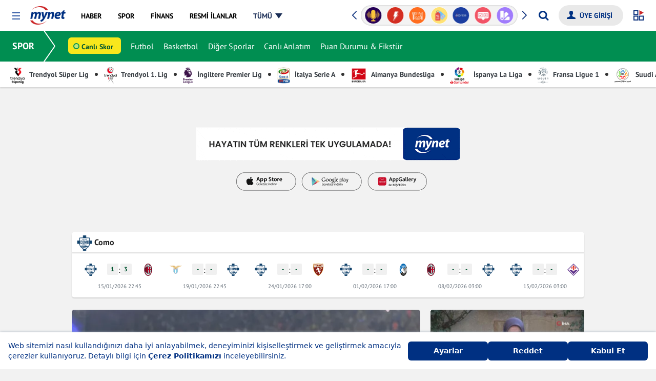

--- FILE ---
content_type: text/html; charset=UTF-8
request_url: https://www.mynet.com/spor/como
body_size: 35419
content:
<!DOCTYPE html>
<html lang="tr">
<head>
<title>Como Haberleri | Como Son Dakika Gelişmeleri</title>
<link rel='canonical' href='https://www.mynet.com/spor/como'/>
<link rel='apple-touch-icon' href='//s.mynet.com.tr/rosetta/services/spor/production/apple-touch-icon-57x57.png' sizes='57x57'/>
<link rel='apple-touch-icon' href='//s.mynet.com.tr/rosetta/services/spor/production/apple-touch-icon-60x60.png' sizes='60x60'/>
<link rel='apple-touch-icon' href='//s.mynet.com.tr/rosetta/services/spor/production/apple-touch-icon-72x72.png' sizes='72x72'/>
<link rel='apple-touch-icon' href='//s.mynet.com.tr/rosetta/services/spor/production/apple-touch-icon-76x76.png' sizes='76x76'/>
<link rel='apple-touch-icon' href='//s.mynet.com.tr/rosetta/services/spor/production/apple-touch-icon-114x114.png' sizes='114x114'/>
<link rel='apple-touch-icon' href='//s.mynet.com.tr/rosetta/services/spor/production/apple-touch-icon-120x120.png' sizes='120x120'/>
<link rel='apple-touch-icon' href='//s.mynet.com.tr/rosetta/services/spor/production/apple-touch-icon-144x144.png' sizes='144x144'/>
<link rel='apple-touch-icon' href='//s.mynet.com.tr/rosetta/services/spor/production/apple-touch-icon-152x152.png' sizes='152x152'/>
<link rel='apple-touch-icon' href='//s.mynet.com.tr/rosetta/services/spor/production/apple-touch-icon-180x180.png' sizes='180x180'/>
<link rel='icon' type='image/png' href='//s.mynet.com.tr/rosetta/services/spor/production/favicon-32x32.png' sizes='32x32'/>
<link rel='icon' type='image/png' href='//s.mynet.com.tr/rosetta/services/spor/production/favicon-194x194.png' sizes='194x194'/>
<link rel='icon' type='image/png' href='//s.mynet.com.tr/rosetta/services/spor/production/favicon-96x96.png' sizes='96x96'/>
<link rel='icon' type='image/png' href='//s.mynet.com.tr/rosetta/services/spor/production/android-chrome-192x192.png' sizes='192x192'/>
<link rel='icon' type='image/png' href='//s.mynet.com.tr/rosetta/services/spor/production/favicon-16x16.png' sizes='16x16'/>
<link rel='publisher' href='https://plus.google.com/105947492538599829757'/>
<meta property='fb:pages' content='143217525724589'/>
<meta property='fb:app_id' content='141232139244860'/>
<meta charset="UTF-8">
<meta name="description" content="Como hakkındaki haberleri, son dakika transfer gelişmelerini, fikstürünü, maç sonuçlarını, ligdeki son
puan durumunu ve güncel Como kadrosunu Mynet Spor’dan takip edin.">
<meta name="locale" content="tr_TR">
<meta name="classification" content="News">
<meta name="author" content="Mynet">
<meta name="revisit-after" content="always">
<meta name="viewport" content="width=device-width, initial-scale=1">
<meta name="google-site-verification" content="mjbqapwIvS7_xrHMBwiWSUas8fJQxP-NaYnPFVJQKwg">
<meta property="og:site_name" content="Mynet">
<meta property="og:locale" content="tr_TR">
<meta property="og:url" content="https://www.mynet.com/spor/como">
<meta property="og:type" content="website">
<meta property="og:title" content="Como Haberleri | Como Son Dakika Gelişmeleri">
<meta property="og:description" content="Como hakkındaki haberleri, son dakika transfer gelişmelerini, fikstürünü, maç sonuçlarını, ligdeki son
puan durumunu ve güncel Como kadrosunu Mynet Spor’dan takip edin.">
<meta property="og:image" content="https://imgrosetta.mynet.com.tr/file/2009664/500xauto.jpg">
<meta name="twitter:card" content="summary_large_image">
<meta name="twitter:site" content="@mynet">
<meta name="twitter:title" content="Como Haberleri | Como Son Dakika Gelişmeleri">
<meta name="twitter:description" content="Como hakkındaki haberleri, son dakika transfer gelişmelerini, fikstürünü, maç sonuçlarını, ligdeki son
puan durumunu ve güncel Como kadrosunu Mynet Spor’dan takip edin.">
<meta name="twitter:image" content="https://imgrosetta.mynet.com.tr/file/2009664/500xauto.jpg">
<meta name="robots" content="max-image-preview:large">
<link rel="dns-prefetch" href="//www.google-analytics.com">
<link rel="dns-prefetch" href="//www.googletagservices.com">
<link rel="dns-prefetch" href="//www.googletagmanager.com">
<link rel="preconnect" href="//securepubads.g.doubleclick.net">
<link rel="preconnect" href="//pubads.g.doubleclick.net">
<link rel="preconnect" href="//s.mynet.com.tr">
<link rel="preconnect" href="//s.mynet.com">
<link rel="preconnect" href="//imgrosetta.mynet.com.tr">
<link rel="alternate" type="application/rss+xml"
href="https://www.mynet.com/rss/publisher-spor.rss">
<link rel="stylesheet" href="//s.mynet.com.tr/rosetta/services/spor/production/build/css/responsive.css?id=50088b873385c28ef988" type="text/css">
<script>
var getPageScript =
'//s.mynet.com.tr/rosetta/services/spor/production/build/js/responsive-category.js?id=7428b77ecb1bf69a5c89';
var _rosetta_service = "spor";
// lazy load config
window.lazySizesConfig = window.lazySizesConfig || {};
lazySizesConfig.srcAttr = 'data-original';
var siteBaseUrl = "https://www.mynet.com/spor";
var MynetGlobal = {
service: 'spor'
};
var mynetNewHeader = {
service: 'spor',
servicename: 'spor'
};
var MYNET_MAIN_GLOBAL = {
my_open_menu_icon_css: 'https://cdnjs.cloudflare.com/ajax/libs/font-awesome/4.5.0/css/font-awesome.min.css'
};
var isPremiumUser = false;
var visitor_subscriptions = {"visitor_username":null,"visitor_products":[],"visitor_churned_products":[],"has_noads_feature":null,"has_email_feature":null};
if (typeof myChecker == 'undefined') {
function myChecker(condition, callback) {
if ('function' != typeof condition || 'function' != typeof callback) {
return false;
}
var checker = setInterval(function() {
if (condition()) {
callback()
clearInterval(checker)
}
}, 50);
setTimeout(function() {
clearInterval(checker);
}, 5e3);
}
}
window.customDataLayer = [{"event":"page_impression","content_id":"","content_name":"","content_category1":"spor","content_category2":"como","content_category3":"","content_link":"","content_widget":"","author_name":"","created_at":"","entry_length":"","content_video":"","content_sponsored":"","content_type":"","content_affiliate":"","content_evergreen":"","entry_count":"","page_name":"","page_type":"category","content_tags":"","content_source":"","agency_name":"","mynet_whatsapp_news":"","mynet_special_news":""}];
! function(a, b, c) {
a.MynetObject = c;
a[c] = a[c] || function() {
a[c].q = a[c].q || [];
typeof(a[c].executeStatus) !== "undefined" ? arguments[0](): a[c].q.push(arguments);
};
window.MyHeadJsLoaded = function() {
jQuery.ajax({
dataType: "script",
cache: !0,
url: getPageScript
}).done(function() {
MynetObjectReady()
}).fail(function(_, e, o) {
console.log(arguments)
});
}
}(window, document, "mynetReady");
</script>
<script>
! function() {
var t = document.createElement("script");
t.setAttribute("src", 'https://cdn.p.analitik.bik.gov.tr/tracker' + (typeof Intl !== "undefined" ? (typeof(
Intl || "").PluralRules !== "undefined" ? '1' : typeof Promise !== "undefined" ? '2' :
typeof MutationObserver !== 'undefined' ? '3' : '4') : '4') + '.js'), t.setAttribute("data-website-id",
"cca5b1c8-f2b8-4140-ba3d-38e31f2b9804"), t.setAttribute("data-host-url",
'//cca5b1c8-f2b8-4140-ba3d-38e31f2b9804.collector.p.analitik.bik.gov.tr'), document.head.appendChild(t)
}();
</script>
<style>.masthead-container.masthead-container-hissenet.adv-placeholder-animation{background:url(https://s.hisse.net/rosetta/services/hissenet/production/img/masthead-placeholder.gif) no-repeat 50% transparent!important;min-height:100px;margin-top:0}.masthead-container.adv-placeholder-animation{background:url(https://img7.mynet.com.tr/masthead-placeholder.gif) no-repeat 50% transparent!important}.masthead-container{background-size:440px;max-width:1180px;margin:1rem auto}@media only screen and (max-width: 768px){.masthead-container.adv-placeholder-animation,.masthead-container.masthead-container-hissenet.adv-placeholder-animation{background-size:320px!important;max-width:100vw}}.adv-height250,.masthead-adv-type-sticky{background-image:none!important;background-color:transparent!important;max-width:1180px;margin:1rem auto}</style>
<script>
window.googletag = window.googletag || {cmd: []};
window.MynetAds = window.MynetAds || {Gpt: {"settings":{"network_id":"28687765","targeting":{"mynet_servis":"spor","mynet_kategori":"como"},"lazy_load":{"fetchMarginPercent":200,"renderMarginPercent":100,"mobileScaling":2},"prebid":{"enabled":true,"timeout":2000,"timeout_failsafe":5000,"enhanced_bidders":[],"bidders":{"ix":{"bidder":"ix","params":{"siteId":1161302}},"rtbhouse":{"bidder":"rtbhouse","params":{"region":"prebid-eu","publisherId":"1YzWO4cRmRNKpprUvCUe"}},"rubicon":{"bidder":"rubicon","params":{"accountId":24266,"siteId":409966,"zoneId":2298308}},"pixad":{"bidder":"pixad","params":{"networkId":4200091707,"host":"mynet.rtb.pixad.com.tr"}},"yandex":{"bidder":"yandex","params":{"pageId":2362216,"impId":1}},"adf":{"bidder":"adf","params":{"mid":2100038}}}}},"customAdUnits":{"pageskin_alt":{"id":"pageskin_alt","code":"mynet\/genel\/pageskin_sol_alt","size":"[[300, 250], [120, 240], [200, 200], [300, 200], [180, 150], [320, 150], [320, 100], [320, 50]]","size-mapping":"[1600, 800]:[[300, 250], [120, 240], [200, 200], [300, 200]]|[1520, 800]:[[180, 150], [120, 240], [200, 200]]|[0, 0]:[]","class":"ad-leftbottom"},"kule_sag":{"id":"kule_sag","code":"mynet\/spor\/kule_sag_120x600","size":"[[120, 600], [160, 600], [300, 600], [300, 250]]","size-mapping":"[1600, 100]:[[300, 600],[300, 250],[160, 600], [120, 600]]|[1520, 100]:[[160, 600], [120, 600]]|[1280, 100]:[[120, 600]]|[0, 0]:[]","class":"ad-kulesag","depended":true},"survey":{"code":"mynet\/genel\/survey","size":"[[300, 250]]"},"yorum_sticky":{"code":"mynet\/genel\/yorum_320x100","size":"[[320, 100]]"},"yorum_inbetween":{"code":"mynet\/genel\/yorum_300x250","size":"[[320, 100], [320, 50], [300, 250]]"},"body_300x250":{"code":"mynet\/spor\/body_300x250","size":"[[300, 250]]"}},"slotSizes":{"b0acc7be":"[[120, 600], [160, 600], [300, 600], [300, 250]]","563359eb":"[[728, 90], [970, 90], [970, 250], [300, 250], [320, 100], [320, 50]]","39c532b3":"[[300, 250], [320, 100], [320, 50], [336, 250]]","f1b85135":"[[970, 280], [970, 90], [970, 250], [728, 90], [300, 250], [320, 100], [320, 50], [336, 250], [320, 480]]","b4c7bf64":"[[300, 250],[300, 600],[120, 240],[200, 200], [300, 200]]","7b9a3305":"[[728, 90], [970, 250], [320, 50]]"},"slotSizeMappings":{"37e2ac5a":"[1600, 100]:[[300, 600],[300, 250],[160, 600], [120, 600]]|[1520, 100]:[[160, 600], [120, 600]]|[1280, 100]:[[120, 600]]|[0, 0]:[]","9da4773a":"[970, 100]:[[970, 250],[728, 90],[970, 90]]|[0, 0]:[[320, 100],[320, 50]]","89d95af9":"[970, 100]:[]|[320, 100]:[[336, 250], [320, 100], [320, 50], [300, 250]]|[0, 0]:[[300, 250]]","c91df42d":"[970, 100]:[[970, 280], [728, 90], [970, 90], [970, 250]]|[768, 100]:[[728, 90], [300, 250], [320, 100], [320, 50], [336, 250], [320, 480]]|[320, 100]:[[336, 250], [320, 100], [320, 50], [300, 250]]|[0, 0]:[[300, 250]]","0396da0d":"[768, 100]:[]|[0, 0]:[[320, 100], [320, 50], [300, 250]]","145a6bc6":"[970, 100]:[[300, 250],[300, 600],[120, 240],[200, 200], [300, 200]]|[0, 0]:[]","c61e7884":"[970, 100]:[[728, 90], [970, 250]]|[768, 100]:[[728, 90], [320, 50]]|[0, 0]:[[320, 50], [320, 100]]"},"preBidAdUnits":[],"slotData":{"responsive_interstitial_oop":{"i":"responsive_interstitial_oop","c":"mynet\/genel\/prestitial_oop","o":true,"wi":false,"ito":true},"responsive_pageskin_sol":{"i":"responsive_pageskin_sol","c":"mynet\/spor\/pageskin_sol_120x600","o":false,"wi":false,"sh":"b0acc7be","smh":"37e2ac5a"},"responsive_masthead":{"i":"responsive_masthead","c":"mynet\/spor\/masthead_970x250","o":false,"wi":false,"sh":"563359eb","smh":"9da4773a"},"web_interstitial":{"i":"web_interstitial","c":"mynet\/genel\/nativebox_6","o":true,"wi":true},"advertorial_slider_manset_1_oop":{"i":"advertorial_slider_manset_1_oop","c":"mynet\/spor\/advertorial_slider_manset_1_oop","o":true,"wi":false},"responsive_body_300x250":{"i":"responsive_body_300x250","c":"mynet\/spor\/body_300x250","o":false,"wi":false,"t":{"slot_index":"1"},"sh":"39c532b3","smh":"89d95af9"},"responsive_body_970x250_1":{"i":"responsive_body_970x250_1","c":"mynet\/spor\/body_970x250_1","o":false,"wi":false,"t":{"slot_index":"1"},"sh":"f1b85135","smh":"c91df42d"},"responsive_body_300x250-7362":{"i":"responsive_body_300x250-7362","c":"mynet\/spor\/body_300x250","o":false,"wi":false,"t":{"slot_index":"2"},"sh":"39c532b3","smh":"0396da0d"},"responsive_body_300x250-7206":{"i":"responsive_body_300x250-7206","c":"mynet\/spor\/body_300x250","o":false,"wi":false,"t":{"slot_index":"3"},"sh":"39c532b3","smh":"0396da0d"},"responsive_body_970x250_1-1572":{"i":"responsive_body_970x250_1-1572","c":"mynet\/spor\/body_970x250_1","o":false,"wi":false,"t":{"slot_index":"2"},"sh":"f1b85135","smh":"c91df42d"},"responsive_body_300x250-9442":{"i":"responsive_body_300x250-9442","c":"mynet\/spor\/body_300x250","o":false,"wi":false,"t":{"slot_index":"4"},"sh":"39c532b3","smh":"0396da0d"},"responsive_sidebar_3":{"i":"responsive_sidebar_3","c":"mynet\/spor\/sidebar_300x250_3","o":false,"wi":false,"t":{"slot_index":"1"},"sh":"b4c7bf64","smh":"145a6bc6"},"responsive_body_970x250_1-3554":{"i":"responsive_body_970x250_1-3554","c":"mynet\/spor\/body_970x250_1","o":false,"wi":false,"t":{"slot_index":"3"},"sh":"f1b85135","smh":"c91df42d"},"responsive_body_300x250-2192":{"i":"responsive_body_300x250-2192","c":"mynet\/spor\/body_300x250","o":false,"wi":false,"t":{"slot_index":"5"},"sh":"39c532b3","smh":"0396da0d"},"responsive_body_300x250-3532":{"i":"responsive_body_300x250-3532","c":"mynet\/spor\/body_300x250","o":false,"wi":false,"t":{"slot_index":"6"},"sh":"39c532b3","smh":"0396da0d"},"responsive_sidebar_3-5814":{"i":"responsive_sidebar_3-5814","c":"mynet\/spor\/sidebar_300x250_3","o":false,"wi":false,"t":{"slot_index":"2"},"sh":"b4c7bf64","smh":"145a6bc6"},"responsive_footer":{"i":"responsive_footer","c":"mynet\/spor\/footer_970x250","o":false,"wi":false,"sh":"7b9a3305","smh":"c61e7884"}}}};
var pbjs = pbjs || {};
pbjs.que = pbjs.que || [];
(function(w,d){!function(e,t,n,s,i,a,o){function r(n,s){t[e]._Q.push([n,s])}t[e]||(t[e]={init:function(){r("i",arguments)},fetchBids:function(){r("f",arguments)},setDisplayBids:function(){},targetingKeys:function(){return[]},_Q:[]},(a=n.createElement(s)).async=!0,a.src="//c.amazon-adsystem.com/aax2/apstag.js",(o=n.getElementsByTagName(s)[0]).parentNode.insertBefore(a,o))}("apstag",window,document,"script"),Object.assign||Object.defineProperty(Object,"assign",{enumerable:!1,configurable:!0,writable:!0,value:function(e){if(null==e)throw new TypeError("Cannot convert first argument to object");for(let t=Object(e),n=1;n<arguments.length;n++){let e=arguments[n];if(null!=e){e=Object(e);for(let n=Object.keys(Object(e)),s=0,i=n.length;s<i;s++){let i=n[s],a=Object.getOwnPropertyDescriptor(e,i);void 0!==a&&a.enumerable&&(t[i]=e[i])}}}return r}});const getCookieValue=(e,t="")=>{var n;return(null==(n=document.cookie.match("(^|;)\\s*"+e+"\\s*=\\s*([^;]+)"))?void 0:n.pop())||t},uvidCookie=getCookieValue("uvid"),myLoc=getCookieValue("myloc","TR");w.myChecker=function(e,t,n,s){if("function"!=typeof e||"function"!=typeof t||void 0!==n&&"function"!=typeof n)return!1;let i,a;const o="number"==typeof s&&isFinite(s)&&s>=0?s:3e3;a=w.setTimeout(function(){if(i&&w.clearInterval(i),n)try{n()}catch(e){console.error("myChecker fallback error:",e)}},o),i=w.setInterval(function(){try{e()&&(w.clearInterval(i),w.clearTimeout(a),t())}catch(n){console.error("myChecker condition/callback error:",n),w.clearInterval(i),w.clearTimeout(a)}},50)},w.slugify=function(e){const t={"çÇ":"c","ğĞ":"g","şŞ":"s","üÜ":"u","ıİ":"i","öÖ":"o"};for(let n in t)e=e.replace(new RegExp("["+n+"]","g"),t[n]);return e.replace(/[^-a-zA-Z0-9\s\.\_]+/gi,"").replace(/\s/gi,"-").replace(/[-]+/gi,"-").toLowerCase()},w.refreshAd=function(e){var t=void 0!==e?[MynetAds.Gpt.slots[e]]:Object.values(MynetAds.Gpt.slots);if(t){var n=void 0!==e?[e]:Object.keys(MynetAds.Gpt.slots);pbjs.que.push(function(){pbjs.requestBids({timeout:MynetAds.Gpt.settings.prebid.timeout,adUnitCodes:n,bidsBackHandler:function(){pbjs.setTargetingForGPTAsync(n),googletag.pubads().refresh(t)}})})}},MynetAds.Gpt.buildSizeMapping=function(sizeMappingItem){const sizeMapping=googletag.sizeMapping();return sizeMappingItem.split("|").forEach(function(item){let parts=item.split(":");sizeMapping.addSize(eval(parts[0]),eval(parts[1]))}),sizeMapping.build()},MynetAds.Gpt.getSlotCode=function(e){return"/"+MynetAds.Gpt.settings.network_id+"/"+e.c},MynetAds.Gpt.display=function(e){googletag.cmd.push(function(){if(void 0!==MynetAds.Gpt.slots[e]){const t=MynetAds.Gpt.slotData[e];t&&t.wi?googletag.display(MynetAds.Gpt.slots[e]):googletag.display(e)}})},Object.keys(MynetAds.Gpt.slotSizes).forEach(function(index){MynetAds.Gpt.slotSizes[index]=eval(MynetAds.Gpt.slotSizes[index])});const url=new URL(window.location.href),urlParams=new URLSearchParams(url.search);googletag.cmd.push(function(){googletag.pubads().addEventListener("slotOnload",function(e){MynetAds.SagKule(e)}),googletag.pubads().addEventListener("slotRenderEnded",function(e){const t=document.getElementById(e.slot.getSlotElementId());t&&t.parentElement.classList.contains("adv-placeholder-animation")&&t.parentElement.classList.remove("adv-placeholder-animation")}),Object.keys(MynetAds.Gpt.slotSizeMappings).forEach(function(e){MynetAds.Gpt.slotSizeMappings[e]=MynetAds.Gpt.buildSizeMapping(MynetAds.Gpt.slotSizeMappings[e])}),MynetAds.Gpt.slots={},Object.values(MynetAds.Gpt.slotData).forEach(function(e){let t=MynetAds.Gpt.getSlotCode(e);if(e.o){if(!urlParams.has("skip_web_interstitial")){const n=e.wi?googletag.enums.OutOfPageFormat.INTERSTITIAL:e.i;MynetAds.Gpt.slots[e.i]=googletag.defineOutOfPageSlot(t,n).addService(googletag.pubads())}}else MynetAds.Gpt.slots[e.i]=googletag.defineSlot(t,MynetAds.Gpt.slotSizes[e.sh],e.i).addService(googletag.pubads());void 0!==e.smh&&MynetAds.Gpt.slots[e.i].defineSizeMapping(MynetAds.Gpt.slotSizeMappings[e.smh]),void 0!==e.t&&MynetAds.Gpt.slots[e.i].setConfig({targeting:e.t})});try{let e=w.dataLayer[0].content.published_at;null!==e&&(e=new Date(e),MynetAds.Gpt.settings.targeting.content_created=e.getFullYear()+"_"+("0"+(e.getMonth()+1)).slice(-2))}catch(e){}try{MynetAds.Gpt.settings.targeting.mynet_author=w.slugify(w.dataLayer[0].author.user_name)}catch(e){}MynetAds.Gpt.settings.targeting.keywords=Array.from(new Set((MynetAds.Gpt.settings.targeting.keywords||[]).concat((()=>{try{return dataLayer[0].content.tags.map(slugify)||[]}catch(e){return[]}})(),[uvidCookie.length>0?"loginuser":"nonloginuser"],document.location.search.includes("utm_medium=webpush")?["webpush"]:[],document.referrer.includes("google.com")?["from-google"]:[]))),googletag.setConfig({disableInitialLoad:!0,lazyLoad:MynetAds.Gpt.settings.lazy_load,singleRequest:!0,targeting:MynetAds.Gpt.settings.targeting}),googletag.enableServices()});const hb={requestManager:{timeout:!1,adserverRequestSent:!1,aps:!1,prebid:!1},init:function(){this.aps.enabled&&this.aps.init(),this.prebid.enabled&&this.prebid.init()},prebid:{enabled:!0,inited:!1,adUnits:[],helpers:{getPrebidSizeMapping:function(item){let prebidSizeMapping=[];return MynetAds.Gpt.slotSizeMappings[item.smh].split("|").forEach(function(item){let parts=item.split(":");prebidSizeMapping.push({minViewPort:eval(parts[0]),sizes:eval(parts[1])})}),prebidSizeMapping},getPrebidAdUnitBids:function(e){return Object.values(MynetAds.Gpt.settings.prebid.bidders).map(t=>{var n,s;let i={...t};return(null==(n=MynetAds.Gpt.settings.prebid.enhanced_bidders)?void 0:n.includes(i.bidder))&&(null==(s=e.pb)?void 0:s[i.bidder])?i.params={...i.params,...e.pb[i.bidder]}:"taboola"===i.bidder&&(i.params.tagId=e.i),i})},getPrebidAdUnit:function(e){let t={code:e.i,mediaTypes:{banner:{sizes:MynetAds.Gpt.slotSizes[e.sh]}},bids:this.getPrebidAdUnitBids(e)};return e.smh&&(t.mediaTypes.banner.sizeConfig=this.getPrebidSizeMapping(e)),t}},init:function(){this.inited||(Object.values(MynetAds.Gpt.slotData).forEach(function(e){e.o||hb.prebid.adUnits.push(hb.prebid.helpers.getPrebidAdUnit(e))}),this.inited=!0)},requestBids:function(){pbjs.bidderSettings={standard:{storageAllowed:!0}},pbjs.que.push(function(){let e={bidderTimeout:1e3,priceGranularity:"high",rubicon:{singleRequest:!0},enableTIDs:!0,alwaysIncludeDeals:!0,targetingControls:{alwaysIncludeDeals:!0,allowSendAllBidsTargetingKeys:["AD_ID","PRICE_BUCKET","SIZE","FORMAT"]},gptPreAuction:{enabled:!0},ortb2:{source:{ext:{schain:{ver:"1.0",complete:1,nodes:[{asi:window.location.hostname.replace("local",""),sid:"pub-6839937925560044",hp:1}]}}}},userSync:{iframeEnabled:!0,filterSettings:{iframe:{bidders:"*",filter:"include"}},syncEnabled:!0,syncDelay:1,auctionDelay:500,aliasSyncEnabled:!0,userIds:[{name:"id5Id",params:{partner:1291},storage:{type:"html5",name:"id5id",expires:90,refreshInSeconds:7200}},{name:"sharedId",storage:{name:"_sharedID",type:"html5",expires:90}},{name:"yandex",bidders:["yandex"],storage:{type:"cookie",name:"_ym_uid",expires:365}},{name:"mygaruId"},{name:"euid"},{name:"criteo"}]}};"TR"!==myLoc&&(e.consentManagement={gdpr:{cmpApi:"iab",timeout:8e3,actionTimeout:1e4,defaultGdprScope:!1,allowAuctionWithoutConsent:!0,rules:[{purpose:"storage",enforcePurpose:!0,enforceVendor:!0},{purpose:"basicAds",enforcePurpose:!0,enforceVendor:!0},{purpose:"personalizedAds",enforcePurpose:!0,enforceVendor:!0},{purpose:"measurement",enforcePurpose:!0,enforceVendor:!0},{purpose:"transmitPreciseGeo",enforcePurpose:!0}]}}),pbjs.setConfig(e),pbjs.addAdUnits(hb.prebid.adUnits),pbjs.requestBids({bidsBackHandler:function(e,t,n){googletag.cmd.push(function(){pbjs.setTargetingForGPTAsync(),hb.requestManager.prebid=!0,hb.biddersBack("prebid")})}})})}},aps:{enabled:!0,inited:!1,helpers:{getSlots:function(){return Object.values(MynetAds.Gpt.slots).filter(e=>!e.getOutOfPage())}},init:function(){apstag.init({pubID:"9ce9b6c5-2c57-4cf4-89d5-a2d0071bbe65",adServer:"googletag",simplerGPT:!0}),this.inited=!0},requestBids:function(){let e=this.helpers.getSlots();apstag.fetchBids({slots:e,timeout:2e3},function(e){googletag.cmd.push(function(){apstag.setDisplayBids(),hb.requestManager.aps=!0,hb.biddersBack("aps")})})}},biddersBack:function(e){this.prebid.enabled&&this.requestManager.prebid&&this.aps.enabled&&this.requestManager.aps&&this.sendAdServerRequest()},requestBids:function(){this.prebid.enabled&&this.prebid.requestBids(),this.aps.enabled&&this.aps.requestBids()},sendAdServerRequest:function(){!0!==this.requestManager.adserverRequestSent&&("undefined"!=typeof fallbackTimeout&&w.clearTimeout(fallbackTimeout),this.requestManager.adserverRequestSent=!0,googletag.cmd.push(function(){googletag.pubads().refresh()}))}};hb.init(),myChecker(function(){return void 0!==MynetAds.Gpt.slots},function(){hb.requestBids()},function(){hb.sendAdServerRequest()},MynetAds.Gpt.settings.prebid.timeout_failsafe)})(window);
</script>
<script async src="https://securepubads.g.doubleclick.net/tag/js/gpt.js"></script>
<script async src="https://adl.mynetreklam.com/mynetads/ads-manager/ads-manager.js?202601141107"></script>
<script async src="https://adl.mynetreklam.com/mynetads/ads-manager/prebid.js?202601141107"></script>
<style>
.bt-iletisim-takeover-container {
z-index: 2147483647 !important;
}
</style>
<script>
! function(f, b, e, v, n, t, s) {
if (f.fbq) return;
n = f.fbq = function() {
n.callMethod ? n.callMethod.apply(n, arguments) : n.queue.push(arguments)
};
if (!f._fbq) f._fbq = n;
n.push = n;
n.loaded = !0;
n.version = '2.0';
n.queue = [];
t = b.createElement(e);
t.async = !0;
t.src = v;
s = b.getElementsByTagName(e)[0];
s.parentNode.insertBefore(t, s)
}(window, document, 'script', 'https://connect.facebook.net/en_US/fbevents.js');
fbq('init', '3357132114429201');
fbq('track', 'PageView');
</script>
<noscript><img height="1" width="1" style="display:none"
src="https://www.facebook.com/tr?id=3357132114429201&ev=PageView&noscript=1" /></noscript>
<!-- End Meta Pixel Code -->
<script>
mynetReady(function() {
if (window.customDataLayer) {
window.customDataLayer.forEach(item => {
window.dataLayer.push(item);
});
}
});
</script>
<script src="https://jsc.idealmedia.io/site/1031511.js" async></script>
</head>
<body class="">
<div id="fb-root"></div>
<div id="MynetAds_Site_Background"></div>
<div id="MynetAds_Gravity_Spacer"></div>
<div id="MynetAds_Ad_Models_Pageskin_BannerTop" class="ad-mynetads-pageskin-top"></div><div id="MynetAds_Ad_Models_Pageskin_BannerLeft" class="ad-mynetads-pageskin-left"></div><div id="MynetAds_Ad_Models_Pageskin_BannerRight" class="ad-mynetads-pageskin-right"></div>
<div id="responsive_pageskin_sol" class="ad-pageskin" style="bottom:inherit;top:175px"><script>MynetAds.Gpt.display('responsive_pageskin_sol');</script></div>
<div id="responsive_interstitial_oop" style="height:0;min-height:0;" class="d-none"><script>MynetAds.Gpt.display('responsive_interstitial_oop');</script></div>
<div id="web_interstitial"><script>MynetAds.Gpt.display('web_interstitial');</script></div>
<header class="my-header" data-design-name="rosetta-hubble" data-section-name="global-header">
<nav class="my-menu-global">
<a href="https://www.mynet.com" class="mobile-header-back">
<img class="click-event-trigger" data-event-label="button_click" data-event-value="header_back"
src="https://img7.mynet.com/back.svg" alt="Mynet Anasayfa">
</a>
<button type="button" class="my-menu-toggle" role="button" aria-haspopup="menu"
aria-label="Menüyü Aç"></button>
<a class="my-brand event-trigger" href="https://www.mynet.com" title="Mynet Anasayfa" target="_self"
data-event-action="logo" data-event-category="header-menu"><img
src="https://img7.mynet.com.tr/mynet-logo.png" class="mynet-logo" /></a>
<div class="my-menu-box d-flex align-items-center justify-content-between">
<nav class="my-nav" data-section-name="service-header-menu">
<a href="https://haber.mynet.com" class="event-trigger" title="Haber" data-visible="haber"
data-event-action="haber" data-event-category="header-menu"><span>HABER</span></a>
<a href="https://www.mynet.com/spor/" class="event-trigger" title="Spor" data-visible="spor"
data-event-action="spor" data-event-category="header-menu"><span>SPOR</span></a>
<a href="https://finans.mynet.com" class="event-trigger" title="Finans" data-visible="finans"
data-event-action="finans" data-event-category="heder-menu"><span>FİNANS</span></a>
<a href="https://www.mynet.com/magazin/" class="event-trigger" title="Magazin" data-visible="magazin"
data-event-action="magazin" data-event-category="header-menu"><span>MAGAZİN</span></a>
<a href="https://oyun.mynet.com" class="event-trigger" title="Oyun" data-visible="oyun"
data-event-action="oyun" data-event-category="header-menu"><span>OYUN</span></a>
<a href="https://www.mynet.com/mynetin-sesi" class="event-trigger  podcast-menu new"
title="Mynet'in Sesi'" data-visible="podcast" data-event-action="podcast"
data-event-category="header-menu"><span>MYNET'İN SESİ</span></a>
<a href="https://www.mynet.com/vitrin" class="event-trigger vitrin-menu" title="Mynet Vitrin"
data-visible="vitrin" data-event-action="vitrin"
data-event-category="header-menu"><span>VİTRİN</span></a>
<a href="https://www.mynet.com/resmi-ilanlar" target="_blank" class="event-trigger bik-menu" title="Resmi İlanlar" data-visible="resmi-ilanlar" data-event-action="resmi-ilanlar" data-event-category="header-menu"><span>RESMİ İLANLAR</span></a>
<a class="all-menu" href="javascript:;" title="Tüm Menüyü Göster" data-visible="tumu"
data-event-action="tumu" data-event-category="header-menu"><span>TÜMÜ</span></a>
</nav>
<div class="my-header-right d-flex align-items-center">
<div class="my-sponsored-badges-box" data-section-name="service-header-badges-slider">
<div class="my-sponsored-badges">
<div class="swiper-wrapper">
<a href="https://www.mynet.com/haberler/philips-yasam-kategorisi" class="swiper-slide" title="Philips Yaşam Kategorisi" >
<img src="https://imgrosetta.mynet.com.tr/file/19364066/19364066-400x400.png" alt="Philips Yaşam Kategorisi" class="click-event-trigger" data-event-label="badges_click" data-event-value="Philips Yaşam Kategorisi" />
</a>
<a href="https://www.mynet.com/kadin" class="swiper-slide" title="Kadın" >
<img src="https://imgrosetta.mynet.com.tr/file/18114519/18114519-400x400.png" alt="Kadın" class="click-event-trigger" data-event-label="badges_click" data-event-value="Kadın" />
</a>
<a href="https://www.mynet.com/mynetin-sesi" class="swiper-slide" title="Mynet&#039;in Sesi" >
<img src="https://imgrosetta.mynet.com.tr/file/19460221/19460221-400x400.png" alt="Mynet&#039;in Sesi" class="click-event-trigger" data-event-label="badges_click" data-event-value="Mynet&#039;in Sesi" />
</a>
<a href="https://www.mynet.com/trend" class="swiper-slide" title="Trend" >
<img src="https://imgrosetta.mynet.com.tr/file/18119035/18119035-400x400.png" alt="Trend" class="click-event-trigger" data-event-label="badges_click" data-event-value="Trend" />
</a>
<a href="https://www.mynet.com/yemek" class="swiper-slide" title="Yemek" >
<img src="https://imgrosetta.mynet.com.tr/file/18119037/18119037-400x400.png" alt="Yemek" class="click-event-trigger" data-event-label="badges_click" data-event-value="Yemek" />
</a>
<a href="https://www.mynet.com/vitrin" class="swiper-slide" title="Vitrin" >
<img src="https://imgrosetta.mynet.com.tr/file/18119036/18119036-400x400.png" alt="Vitrin" class="click-event-trigger" data-event-label="badges_click" data-event-value="Vitrin" />
</a>
<a href="https://www.mynet.com/express" class="swiper-slide" title="Express" >
<img src="https://imgrosetta.mynet.com.tr/file/18854699/18854699-400x400.png" alt="Express" class="click-event-trigger" data-event-label="badges_click" data-event-value="Express" />
</a>
<a href="https://www.mynet.com/anket" class="swiper-slide" title="Mynet Anket" >
<img src="https://imgrosetta.mynet.com.tr/file/18119016/18119016-400x400.png" alt="Mynet Anket" class="click-event-trigger" data-event-label="badges_click" data-event-value="Mynet Anket" />
</a>
<a href="https://www.mynet.com/aktuel" class="swiper-slide" title="İndirim Broş&uuml;rleri" >
<img src="https://imgrosetta.mynet.com.tr/file/19166837/19166837-400x400.png" alt="İndirim Broş&uuml;rleri" class="click-event-trigger" data-event-label="badges_click" data-event-value="İndirim Broş&uuml;rleri" />
</a>
<a href="https://www.mynet.com/spor/canli-skor" class="swiper-slide" title="Canlı Skor" >
<img src="https://imgrosetta.mynet.com.tr/file/18119014/18119014-400x400.png" alt="Canlı Skor" class="click-event-trigger" data-event-label="badges_click" data-event-value="Canlı Skor" />
</a>
<a href="https://www.mynet.com/kelime-bul" class="swiper-slide" title="Kelime Bul" >
<img src="https://imgrosetta.mynet.com.tr/file/18118983/18118983-400x400.png" alt="Kelime Bul" class="click-event-trigger" data-event-label="badges_click" data-event-value="Kelime Bul" />
</a>
<a href="https://finans.mynet.com/borsa/canliborsa/" class="swiper-slide" title="Canlı Borsa" >
<img src="https://imgrosetta.mynet.com.tr/file/18114532/18114532-400x400.png" alt="Canlı Borsa" class="click-event-trigger" data-event-label="badges_click" data-event-value="Canlı Borsa" />
</a>
</div>
<div class="swiper-button-next"></div>
<div class="swiper-button-prev"></div>
</div>
</div>
<script>
mynetReady(function () {
var badgesSwiper = new Swiper(".my-sponsored-badges", {
slidesPerView: 7,
loop: true,
autoplay: {
delay: 3500,
disableOnInteraction: false,
},
navigation: {
nextEl: ".swiper-button-next",
prevEl: ".swiper-button-prev",
},
});
})
</script>
<form id="my-header-search-box" data-role="globalSearch" class="search-box-new-wrap">
<div class="search-box-new-container">
<input id="myGlobalSearchInput" type="search" class="search-input"
placeholder="Aradığınız kelimeyi yazın..." autocomplete="off">
<button id="myGlobalSearchBtn" class="search-button my-icon icon-search" type="submit"
aria-label="Arama yap"></button>
</div>
<span class="close"></span>
</form>
<div class="login-box-d">
<form class="my-login-box d-flex">
<div class="loginbox-wrapper">
<a class="myLogin float-xs-right my-icon icon-user" aria-hidden="true"
style="display: none;" data-loginstate-group="login"><span
data-loginstate-group="userName" class="hidden-xs"></span></a>
<div class="myLogin-sub" style="min-width:135px;">
<a title="Hesabım" href="https://uyeler.mynet.com/">HESABIM</a>
<a title="Abonelik" href="https://abone.mynet.com/">ABONELİK</a>
</div>
</div>
<a title="Çıkış Yap" aria-hidden="true" style="display: none"
href="https://uyeler.mynet.com/logout.aspx?ref=https://www.mynet.com/spor&alurl=https://www.mynet.com/spor"
class="event-trigger my-icon icon-power" data-loginstate-group="login"></a>
<a title="Üye Girişi Yap" href="javascript:;" onclick="myHtmlLogin.login();"
data-loginstate-group="logout" class=" myLogin float-xs-right my-icon icon-user"><span
class="hidden-xs">ÜYE GİRİŞİ</span></a>
</form>
</div>
<div id="sana-ozel-btn" class="sana-ozel-btn" style="z-index: 12">
<img src="https://img7.mynet.com.tr/rosetta/anasayfa/icon-sana-ozel.png" alt="Mynet Sana Özel">
</div>
<a href="https://email.mynet.com/" class="mail-link" title="Mynet Mail"></a>
</div>
</div>
<div class="my-overlay"></div>
<div class="my-open-menu">
<span class="close-menu my-menu-toggle"></span>
<div class="login-box-m">
<div class="user-menu-new">
<a href="https://uyeler.mynet.com/login/?rurl=https://www.mynet.com/spor" title="Üye Girişi Yap"
class="user-unlogined">
<span class="user-link">
<img src="https://img7.mynet.com/rosetta/anasayfa/icon-user.svg" alt="Login">
</span>
<label class="user-text"> Üye Girişi Yap / Üye Ol</label>
</a>
</div>
</div>
<ul class="mrow my-open-menu-box" data-section-name="service-hamburger-menu">
<li class="col-full fa fa-home"><a class="event-trigger" href="https://www.mynet.com" title="mynet"
data-event-action="anasayfa" data-event-category="hamburger-menu">MYNET ANASAYFA</a></li>
<li class="col-half fa fa-bookmark"><a class="event-trigger" href="javascript:void(0)"
onclick="bookmarkOverlay.init(); document.querySelector('.close-menu').click();"
title="Listem" data-event-action="Listem" data-event-category="hamburger-menu">LİSTEM</a>
</li>
<li class="col-half new-menu-item-hamburger-menu fa fa-podcast"><a
href="https://www.mynet.com/mynetin-sesi" class="event-trigger  podcast-menu new"
title="Mynet'in Sesi'" data-visible="podcast" data-event-action="podcast"
data-event-category="hamburger-menu"><span>MYNET'İN SESİ</span></a></li>
<li class="col-full menu-express"><a class="event-trigger" href="https://www.mynet.com/express"
title="Mynet Express" data-event-action="express" data-event-category="hamburger-menu"><img
style="height: 20px" src="//img7.mynet.com/rosetta/microsites/express/express-logo.svg"
alt=""></a></li>
<li class="col-half fa fa-newspaper-o"><a class="event-trigger" href="https://haber.mynet.com"
title="Haber" data-event-action="haber" data-event-category="hamburger-menu">HABER</a></li>
<li class="col-half fa fa-soccer-ball-o"><a class="event-trigger" href="https://www.mynet.com/spor/"
title="Spor" data-event-action="spor" data-event-category="hamburger-menu">SPOR</a></li>
<li class="col-half fa fa-line-chart"><a class="event-trigger" href="https://finans.mynet.com"
title="Finans" data-event-action="finans" data-event-category="hamburger-menu">FİNANS</a>
</li>
<li class="col-half fa fa-star"><a class="event-trigger" href="https://www.mynet.com/magazin/"
title="Magazin" data-event-action="magazin" data-event-category="hamburger-menu">MAGAZİN</a>
</li>
<li class="col-half fa fa-yazarlar"><a class="event-trigger" href="https://www.mynet.com/yazarlar"
title="Yazarlar" data-event-action="yazarlar"
data-event-category="hamburger-menu">YAZARLAR</a></li>
<li class="col-half fa fa-balance-scale"><a class="event-trigger"
href="https://www.mynet.com/kadin/burclar-astroloji" title="Astroloji"
data-event-action="astroloji" data-event-category="hamburger-menu">ASTROLOJİ</a></li>
<li class="col-half fa fa-cloud"><a class="event-trigger" href="https://www.mynet.com/hava-durumu"
title="Hava Durumu" data-event-action="hava-durumu" data-event-category="hamburger-menu">HAVA
DURUMU</a></li>
<li class="col-half fa fa-heartbeat"><a class="event-trigger"
href="https://www.mynet.com/saglik-haberler" title="Sağlık" data-event-action="saglik"
data-event-category="hamburger-menu">SAĞLIK</a></li>
<li class="col-half fa fa-tv"><a class="event-trigger" href="https://www.mynet.com/video"
title="Mynet Video" data-event-action="mynet-tv"
data-event-category="hamburger-menu">VİDEO</a></li>
<li class="col-half fa fa-cutlery"><a class="event-trigger" href="https://www.mynet.com/yemek/"
title="Yemek" data-event-action="yemek" data-event-category="hamburger-menu">YEMEK</a></li>
<li class="col-half fa fa-gamepad"><a class="event-trigger" href="https://oyun.mynet.com"
title="Oyun" data-event-action="oyun" data-event-category="hamburger-menu">OYUN</a></li>
<li class="col-half fa fa-female"><a class="event-trigger" href="https://www.mynet.com/kadin/"
title="Kadın" data-event-action="kadin" data-event-category="hamburger-menu">KADIN</a></li>
<li class="col-half fa fa-coffee"><a class="event-trigger" href="https://www.mynet.com/trend"
title="Trend" data-event-action="trend" data-event-category="hamburger-menu">TREND</a></li>
<li class="col-half fa fa-graduation-cap"><a class="event-trigger"
href="https://www.mynet.com/egitim" title="Eğitim" target="_blank"
data-event-action="egitim" data-event-category="hamburger-menu">EĞİTİM</a></li>
<li class="col-half fa fa-anket"><a class="event-trigger" href="https://www.mynet.com/anket"
title="Anket" data-event-action="anket" data-event-category="hamburger-menu">ANKET</a></li>
<li class="col-half fa fa-question-circle"><a class="event-trigger" href="https://www.mynet.com/test"
title="Mynet Test" data-event-action="mynet-test"
data-event-category="hamburger-menu">TEST</a></li>
<li class="col-half fa fa-aktuel"><a class="event-trigger" href="https://www.mynet.com/aktuel"
title="Aktüel" data-event-action="aktuel" data-event-category="hamburger-menu">AKTÜEL</a>
</li>
<li class="col-half fa fa-gift"><a class="event-trigger" href="https://www.mynet.com/vitrin"
title="Mynet Vitrin" data-event-action="mynet-vitrin"
data-event-category="hamburger-menu">VİTRİN</a></li>
<li class="col-half fa fa-bik"><a class="event-trigger" href="https://www.mynet.com/resmi-ilanlar"
title="Resmi İlanlar" target="_blank" data-event-action="resmi-ilanlar"
data-event-category="hamburger-menu">RESMİ İLANLAR</a></li>
<li class="col-half fa fa-chef-gpt"><a class="event-trigger"
href="https://www.mynet.com/yemek/sanal-sef" title="Chef Gpt"
data-event-action="mynet-chef-gpt" data-event-category="hamburger-menu">CHEF GPT</a></li>
<li class="col-half fa fa-tatil-bulucu"><a class="event-trigger"
href="https://www.mynet.com/trend/tatil-bulucu" title="Tatil Bulucu"
data-event-action="mynet-tatil-bulucu" data-event-category="hamburger-menu">TATİL BULUCU</a>
</li>
<li class="col-half fa fa-soran-anne"><a class="event-trigger"
href="https://www.mynet.com/kadin/soran-anne-platformu" title="Soran Anne"
data-event-action="mynet-soran-anne" data-event-category="hamburger-menu">SORAN ANNE</a></li>
<li class="col-half fa fa-envelope"><a class="event-trigger"
href="https://eposta.mynet.com/index/mymail.html" title="Email" target="_blank"
data-event-action="email" data-event-category="hamburger-menu">EMAIL</a></li>
<li class="col-half fa fa-newspaper-o"><a class="event-trigger"
href="https://www.mynet.com/yerel-haberler" title="Yerel Haberler"
data-event-action="yurthaber" data-event-category="hamburger-menu">YEREL HABERLER</a></li>
<li class="col-half fa fa-sans-oyunlari">
<a class="event-trigger" href="https://www.mynet.com/sans-oyunlari" title="Şans Oyunları"
data-event-action="mynet-sans-oyunlari" data-event-category="hamburger-menu">ŞANS OYUNLARI</a></li>
<li class="col-half fa fa-kobi">
<a class="event-trigger" href="https://kobi.mynet.com" title="Mynet Kobi"
data-event-action="mynet-kobi" data-event-category="hamburger-menu">KOBİ</a></li>
</ul>
<div class="mrow my-open-footer-box">
<div class="open-menu-sponsored-badges-box" data-section-name="service-hamburger-menu-badges-slider">
<a href="https://www.mynet.com/haberler/philips-yasam-kategorisi" title="Philips Yaşam Kategorisi" >
<img src="" data-original="https://imgrosetta.mynet.com.tr/file/19364066/19364066-400x400.png" alt="Philips Yaşam Kategorisi" class="click-event-trigger lazyload" data-event-label="badges_click" data-event-value="Philips Yaşam Kategorisi" />
</a>
<a href="https://www.mynet.com/kadin" title="Kadın" >
<img src="" data-original="https://imgrosetta.mynet.com.tr/file/18114519/18114519-400x400.png" alt="Kadın" class="click-event-trigger lazyload" data-event-label="badges_click" data-event-value="Kadın" />
</a>
<a href="https://www.mynet.com/mynetin-sesi" title="Mynet&#039;in Sesi" >
<img src="" data-original="https://imgrosetta.mynet.com.tr/file/19460221/19460221-400x400.png" alt="Mynet&#039;in Sesi" class="click-event-trigger lazyload" data-event-label="badges_click" data-event-value="Mynet&#039;in Sesi" />
</a>
<a href="https://www.mynet.com/trend" title="Trend" >
<img src="" data-original="https://imgrosetta.mynet.com.tr/file/18119035/18119035-400x400.png" alt="Trend" class="click-event-trigger lazyload" data-event-label="badges_click" data-event-value="Trend" />
</a>
<a href="https://www.mynet.com/yemek" title="Yemek" >
<img src="" data-original="https://imgrosetta.mynet.com.tr/file/18119037/18119037-400x400.png" alt="Yemek" class="click-event-trigger lazyload" data-event-label="badges_click" data-event-value="Yemek" />
</a>
<a href="https://www.mynet.com/vitrin" title="Vitrin" >
<img src="" data-original="https://imgrosetta.mynet.com.tr/file/18119036/18119036-400x400.png" alt="Vitrin" class="click-event-trigger lazyload" data-event-label="badges_click" data-event-value="Vitrin" />
</a>
<a href="https://www.mynet.com/express" title="Express" >
<img src="" data-original="https://imgrosetta.mynet.com.tr/file/18854699/18854699-400x400.png" alt="Express" class="click-event-trigger lazyload" data-event-label="badges_click" data-event-value="Express" />
</a>
<a href="https://www.mynet.com/anket" title="Mynet Anket" >
<img src="" data-original="https://imgrosetta.mynet.com.tr/file/18119016/18119016-400x400.png" alt="Mynet Anket" class="click-event-trigger lazyload" data-event-label="badges_click" data-event-value="Mynet Anket" />
</a>
<a href="https://www.mynet.com/aktuel" title="İndirim Broş&uuml;rleri" >
<img src="" data-original="https://imgrosetta.mynet.com.tr/file/19166837/19166837-400x400.png" alt="İndirim Broş&uuml;rleri" class="click-event-trigger lazyload" data-event-label="badges_click" data-event-value="İndirim Broş&uuml;rleri" />
</a>
<a href="https://www.mynet.com/spor/canli-skor" title="Canlı Skor" >
<img src="" data-original="https://imgrosetta.mynet.com.tr/file/18119014/18119014-400x400.png" alt="Canlı Skor" class="click-event-trigger lazyload" data-event-label="badges_click" data-event-value="Canlı Skor" />
</a>
<a href="https://www.mynet.com/kelime-bul" title="Kelime Bul" >
<img src="" data-original="https://imgrosetta.mynet.com.tr/file/18118983/18118983-400x400.png" alt="Kelime Bul" class="click-event-trigger lazyload" data-event-label="badges_click" data-event-value="Kelime Bul" />
</a>
<a href="https://finans.mynet.com/borsa/canliborsa/" title="Canlı Borsa" >
<img src="" data-original="https://imgrosetta.mynet.com.tr/file/18114532/18114532-400x400.png" alt="Canlı Borsa" class="click-event-trigger lazyload" data-event-label="badges_click" data-event-value="Canlı Borsa" />
</a>
</div>
<div class="my-footer-app-box">
<a class="open-menu-apps-logo menu-android-logo"
href="https://play.google.com/store/apps/details?id=com.mynet.android.mynetapp"
target="_blank" title="Play Store" rel="noopener">
<img class="img-fluid lazyload" src=""
data-original="https://img7.mynet.com.tr/footer/goolgle-play-icon.png"
alt="Google Play Store" />
</a>
<a class="open-menu-apps-logo menu-ios-logo" href="https://itunes.apple.com/app/id352826080"
target="_blank" title="Apple Appstore" rel="noopener">
<img class="img-fluid lazyload" src=""
data-original="https://img7.mynet.com.tr/footer/app-store-icon.png" alt="App Store" />
</a>
<a class="open-menu-apps-logo menu-huawei-logo"
href="https://appgallery.huawei.com/#/app/C101137113" target="_blank"
title="Huawei App Store" rel="noopener">
<img class="img-fluid lazyload" src=""
data-original="https://img7.mynet.com.tr/footer/huawei-app-gallery-icon.png"
alt="App Store" />
</a>
<a class="send-news" href="https://habergonder.mynet.com" target="_blank" title="Haber Gönder">
<img src="https://img7.mynet.com.tr/footer/send-news-ico.png" alt="Haber Gönder" />
Haber Gönder
</a>
</div>
<div class="open-menu-social-box" data-section-name="service-hamburger-menu-social-channel">
<a class="mr-2" href="https://www.facebook.com/mynet/" target="_blank"
title="Facebook'da Takip Et" rel="nofollow">
<img class="img-fluid lazyload" src=""
data-original="https://img7.mynet.com.tr/footer/footer-icon-facebook.svg"
alt="Facebook'da Takip Et" />
</a>
<a class="mx-2" href="https://twitter.com/mynet" target="_blank" title="X'te Takip Et"
rel="nofollow">
<img class="img-fluid lazyload" src=""
data-original="https://img7.mynet.com/rosetta/services/static/icon-twitter.svg"
alt="X'te Takip Et" />
</a>
<a class="mx-2" href="https://www.instagram.com/mynet/" target="_blank"
title="Instagram'da Takip Et" rel="nofollow">
<img class="img-fluid lazyload" src=""
data-original="https://img7.mynet.com.tr/footer/footer-icon-instagram.svg"
alt="Instagram'da Takip Et" />
</a>
<a class="mx-2" href="https://www.linkedin.com/company/mynet/mycompany/" target="_blank"
title="Linkedin'de Takip Et" rel="nofollow">
<img class="img-fluid lazyload" src=""
data-original="https://img7.mynet.com.tr/footer/footer-icon-linkedin.svg"
alt="Linkedin'de Takip Et" />
</a>
<a class="mx-2" href="https://www.youtube.com/c/MynetYoutube" target="_blank"
title="Youtube'da Takip Et" rel="nofollow">
<img class="img-fluid lazyload" src=""
data-original="https://img7.mynet.com.tr/footer/footer-icon-youtube.svg"
alt="Youtube'da Takip Et" />
</a>
<a class="mx-2" href="https://www.whatsapp.com/channel/0029Va46gZ9EVccT1uBRqX1m"
target="_blank" title="Whatsapp'da Takip Et" rel="nofollow">
<img class="img-fluid lazyload" src=""
data-original="https://img7.mynet.com.tr/footer/footer-icon-whatsapp.svg"
alt="Whatsapp'da Takip Et" />
</a>
<a class="mx-2 send-news" href="https://habergonder.mynet.com" target="_blank"
title="Haber Gönder">
<img src="https://img7.mynet.com.tr/footer/send-news-ico.png" alt="Haber Gönder" />
Haber Gönder
</a>
</div>
<div class="open-menu-footer-quicklink-box">
<a href="https://www.mynet.com/iletisim/" data-event-action="iletisim"
data-event-category="hamburger-menu" title="İletişim" rel="nofollow"
class="event-trigger">İLETİŞİM</a>
<a href="https://www.mynet.com/yardim/" data-event-action="yardim"
data-event-category="hamburger-menu" title="Yardım" rel="nofollow"
class="event-trigger">YARDIM</a>
<a href="https://uyeler.mynet.com" data-event-action="uyelik-link"
data-event-category="hamburger-menu" title="Üyelik" rel="nofollow"
class="event-trigger">ÜYELİK</a>
<a href="https://www.mynet.com/yasal-uyari" data-event-action="yasal-uyari"
data-event-category="hamburger-menu" title="Yasal Uyarı" rel="nofollow"
class="event-trigger">YASAL UYARI</a>
</div>
</div>
</div>
<div class="sana-ozel-container"  data-section-name="service-special-for-you">
<div class="sana-ozel-favorilerim"  data-section-name="service-special-for-you-favorites">
<span class="title"><img src="//img7.mynet.com.tr/sana-ozel/favorites.svg" alt="Favorilerim" class="mr-2"/> FAVORİLERİM</span>
<p style="text-align: center;" class="favorites-info-div"> Favorilerime ekle (<img
src="//img7.mynet.com.tr/sana-ozel/favorites-icon-p.svg"
style="margin: 0 0 -3px;" alt="Favorilerime Ekle"/>)
ikonuna tıklayarak dilediğin özelliği favorilerine ekleyebilirsin.</p>
<div class="favorilerim-items hide-scrollbar">
<ul></ul>
</div>
</div>
<div class="sana-ozel-container-hizli-erisim" data-section-name="service-special-for-you-oyun">
<span class="title"><img src="//img7.mynet.com.tr/sana-ozel/oyun-icon.svg" alt="Oyun"
class="mr-2"/> OYUN</span>
<ul>
<li data-item-name="Tic Tac Toe"><span class="btn-favorite click-event-trigger" data-event-label="button_click" data-event-value="Add to Favorites"></span>
<a href="https://www.mynet.com/tictactoe" title="Tic Tac Toe" ><img
src=""
data-original="https://imgrosetta.mynet.com.tr/file/18854267/18854267-182x182.png"
class="lazyloadCustom" alt="Tic Tac Toe"/><span>Tic Tac Toe</span></a>
</li>
<li data-item-name="Kelime Bul"><span class="btn-favorite click-event-trigger" data-event-label="button_click" data-event-value="Add to Favorites"></span>
<a href="https://www.mynet.com/kelime-bul" title="Kelime Bul" ><img
src=""
data-original="https://imgrosetta.mynet.com.tr/file/16525024/16525024-182x182.png"
class="lazyloadCustom" alt="Kelime Bul"/><span>Kelime Bul</span></a>
</li>
<li data-item-name="2048"><span class="btn-favorite click-event-trigger" data-event-label="button_click" data-event-value="Add to Favorites"></span>
<a href="https://www.mynet.com/2048" title="2048 oyunu" ><img
src=""
data-original="https://imgrosetta.mynet.com.tr/file/16502184/16502184-182x182.png"
class="lazyloadCustom" alt="2048"/><span>2048</span></a>
</li>
<li data-item-name="Sudoku"><span class="btn-favorite click-event-trigger" data-event-label="button_click" data-event-value="Add to Favorites"></span>
<a href="https://www.mynet.com/sudoku#/" title="Sudoku" ><img
src=""
data-original="https://imgrosetta.mynet.com.tr/file/16525035/16525035-182x182.png"
class="lazyloadCustom" alt="Sudoku"/><span>Sudoku</span></a>
</li>
</ul>
</div>
<div class="sana-ozel-container-hizli-erisim sana-ozel-mynet-ai" data-section-name="service-special-for-you-mynet-ai">
<span class="title"><img src="//img7.mynet.com.tr/sana-ozel/mynet-ai-icon.svg" alt="Mynet AI" class="mr-2"/> MYNET AI</span>
<ul>
<li data-item-name="Chef GPT"><span class="btn-favorite"></span>
<a href="https://www.mynet.com/yemek/sanal-sef" title="Chef GPT" >
<img class="lazyloadCustom"
src=""
data-original="https://imgrosetta.mynet.com.tr/file/18993806/18993806-182x182.png"
alt="Chef GPT"/>
<span>Chef GPT</span></a>
</li>
<li data-item-name="Dini Bilgi Rehberi"><span class="btn-favorite"></span>
<a href="https://www.mynet.com/din-rehberi" title="Dini Bilgi Rehberi" >
<img class="lazyloadCustom"
src=""
data-original="https://imgrosetta.mynet.com.tr/file/18993810/18993810-182x182.png"
alt="Dini Bilgi Rehberi"/>
<span>Dini Bilgi Rehberi</span></a>
</li>
<li data-item-name="Soran Anne"><span class="btn-favorite"></span>
<a href="https://www.mynet.com/kadin/soran-anne-platformu" title="Soran Anne" >
<img class="lazyloadCustom"
src=""
data-original="https://imgrosetta.mynet.com.tr/file/18993817/18993817-182x182.png"
alt="Soran Anne"/>
<span>Soran Anne</span></a>
</li>
<li data-item-name="Tatil Bulucu"><span class="btn-favorite"></span>
<a href="https://www.mynet.com/trend/tatil-bulucu" title="Tatil Bulucu" >
<img class="lazyloadCustom"
src=""
data-original="https://imgrosetta.mynet.com.tr/file/18993809/18993809-182x182.png"
alt="Tatil Bulucu"/>
<span>Tatil Bulucu</span></a>
</li>
</ul>
</div>
<div class="sana-ozel-container-hizli-erisim last" data-section-name="service-special-for-you-hizli-erisim">
<span class="title"><img src="//img7.mynet.com.tr/sana-ozel/hizli-erisimi-icon.svg" alt="Hızlı Erişim"
class="mr-2"/> HIZLI ERİŞİM</span>
<ul>
<li  data-item-name="Şans Oyunları">
<span class="btn-favorite"></span>
<a href="https://www.mynet.com/sans-oyunlari"
title="Şans Oyunları" ><img
src=""
data-original="https://imgrosetta.mynet.com.tr/file/22695652/22695652-182x182.png"
class="lazyloadCustom" alt="Şans Oyunları"/><span>Şans Oyunları</span></a>
</li>
<li  data-item-name="Canlı Borsa">
<span class="btn-favorite"></span>
<a href="https://finans.mynet.com/borsa/canliborsa/"
title="Canlı Borsa" ><img
src=""
data-original="https://imgrosetta.mynet.com.tr/file/18848052/18848052-182x182.png"
class="lazyloadCustom" alt="Canlı Borsa"/><span>Canlı Borsa</span></a>
</li>
<li  data-item-name="Mynet&#039;in Sesi">
<span class="btn-favorite"></span>
<a href="https://www.mynet.com/mynetin-sesi"
title="Mynet&#039;in Sesi" ><img
src=""
data-original="https://imgrosetta.mynet.com.tr/file/19406357/19406357-182x182.png"
class="lazyloadCustom" alt="Mynet&#039;in Sesi"/><span>Mynet&#039;in Sesi</span></a>
</li>
<li  data-item-name="İndirim Broş&uuml;rleri">
<span class="btn-favorite"></span>
<a href="https://www.mynet.com/aktuel"
title="İndirim Broş&uuml;rleri" ><img
src=""
data-original="https://imgrosetta.mynet.com.tr/file/19166837/19166837-182x182.png"
class="lazyloadCustom" alt="İndirim Broş&uuml;rleri"/><span>İndirim Broş&uuml;rleri</span></a>
</li>
<li  data-item-name="Canlı Skor">
<span class="btn-favorite"></span>
<a href="https://www.mynet.com/spor/canli-skor"
title="Canlı Skor" ><img
src=""
data-original="https://imgrosetta.mynet.com.tr/file/18848060/18848060-182x182.png"
class="lazyloadCustom" alt="Canlı Skor"/><span>Canlı Skor</span></a>
</li>
<li  data-item-name="Fikst&uuml;r / Puan Durumu">
<span class="btn-favorite"></span>
<a href="https://www.mynet.com/spor/turkiye-super-lig-puan-durumu?&amp;utm_source=mynet_sanaozel"
title="Fikst&uuml;r / Puan Durumu" ><img
src=""
data-original="https://imgrosetta.mynet.com.tr/file/20816444/20816444-182x182.png"
class="lazyloadCustom" alt="Fikst&uuml;r / Puan Durumu"/><span>Fikst&uuml;r / Puan Durumu</span></a>
</li>
<li  data-item-name="Vitrin">
<span class="btn-favorite"></span>
<a href="https://www.mynet.com/vitrin"
title="Vitrin" ><img
src=""
data-original="https://imgrosetta.mynet.com.tr/file/18848061/18848061-182x182.png"
class="lazyloadCustom" alt="Vitrin"/><span>Vitrin</span></a>
</li>
<li  data-item-name="Namaz Vakitleri">
<span class="btn-favorite"></span>
<a href="https://www.mynet.com/istanbul/namaz-vakitleri"
title="Namaz Vakitleri" ><img
src=""
data-original="https://imgrosetta.mynet.com.tr/file/18848063/18848063-182x182.png"
class="lazyloadCustom" alt="Namaz Vakitleri"/><span>Namaz Vakitleri</span></a>
</li>
<li  data-item-name="Hava Durumu">
<span class="btn-favorite"></span>
<a href="https://www.mynet.com/hava-durumu"
title="Hava Durumu" ><img
src=""
data-original="https://imgrosetta.mynet.com.tr/file/18848065/18848065-182x182.png"
class="lazyloadCustom" alt="Hava Durumu"/><span>Hava Durumu</span></a>
</li>
<li  data-item-name="G&uuml;nl&uuml;k Gazeteler">
<span class="btn-favorite"></span>
<a href="https://www.mynet.com/gazeteler"
title="G&uuml;nl&uuml;k Gazeteler" ><img
src=""
data-original="https://imgrosetta.mynet.com.tr/file/18848067/18848067-182x182.png"
class="lazyloadCustom" alt="G&uuml;nl&uuml;k Gazeteler"/><span>G&uuml;nl&uuml;k Gazeteler</span></a>
</li>
<li  data-item-name="Astroloji">
<span class="btn-favorite"></span>
<a href="https://www.mynet.com/kadin/burclar-astroloji"
title="Astroloji" ><img
src=""
data-original="https://imgrosetta.mynet.com.tr/file/18848070/18848070-182x182.png"
class="lazyloadCustom" alt="Astroloji"/><span>Astroloji</span></a>
</li>
<li  data-item-name="TV Rehberi">
<span class="btn-favorite"></span>
<a href="https://www.mynet.com/tv-rehberi"
title="TV Rehberi" ><img
src=""
data-original="https://imgrosetta.mynet.com.tr/file/19464719/19464719-182x182.png"
class="lazyloadCustom" alt="TV Rehberi"/><span>TV Rehberi</span></a>
</li>
<li  data-item-name="Mynet Anket">
<span class="btn-favorite"></span>
<a href="https://www.mynet.com/anket"
title="Mynet Anket" ><img
src=""
data-original="https://imgrosetta.mynet.com.tr/file/18848069/18848069-182x182.png"
class="lazyloadCustom" alt="Mynet Anket"/><span>Mynet Anket</span></a>
</li>
<li  data-item-name="G&uuml;n&uuml;n Testi">
<span class="btn-favorite"></span>
<a href="https://www.mynet.com/test"
title="G&uuml;n&uuml;n Testi" ><img
src=""
data-original="https://imgrosetta.mynet.com.tr/file/19166824/19166824-182x182.png"
class="lazyloadCustom" alt="G&uuml;n&uuml;n Testi"/><span>G&uuml;n&uuml;n Testi</span></a>
</li>
</ul>
</div>
</div>
</nav>
</header>
<div class="service-header-band" data-section-name="global-header-service-band">
<div class="service-header-band-inner w-100 align-items-center">
<p class="service-name"><a href="https://www.mynet.com/spor" title="SPOR">SPOR</a> </p>
<div class="iscroll-box-wrap">
<div class="iscroll-box2">
<div class="iscroll-box-inner">
<ul>
<li class="canli-skor-menu"><a href="https://www.mynet.com/spor/canli-skor" title="Canlı Skor">Canlı Skor</a></li>
<li class="  service-menu-item"> <a title="Futbol" href="https://www.mynet.com/spor/futbol" >Futbol </a> </li>
<li class="  service-menu-item"> <a title="Basketbol" href="https://www.mynet.com/spor/basketbol" >Basketbol </a> </li>
<li class="  service-menu-item"> <a title="Diğer Sporlar" href="https://www.mynet.com/spor/diger-sporlar" >Diğer Sporlar </a> </li>
<li class="  service-menu-item"> <a title="Canlı Anlatım" href="https://www.mynet.com/spor/canli-mac-anlatimi-ve-sonuclari" >Canlı Anlatım </a> </li>
<li class="  service-menu-item"> <a title="Puan Durumu &amp; Fikst&uuml;r" href="https://www.mynet.com/spor/turkiye-super-lig-puan-durumu" >Puan Durumu &amp; Fikst&uuml;r </a> </li>
</ul>
</div>
</div>
</div>
</div>
</div>
<div class="col-12 service-sub-menu-wrap mb-3" data-section-name="service-spor-header-lig-listesi-bar">
<ul class="service-sub-menu hide-scrollbar">
<li >
<a href="https://www.mynet.com/spor/futbol/super-lig" title="Trendyol S&uuml;per Lig">
<span class="menu-logo"><img src="https://img7.mynet.com/spor/leagues/1.png?v=1" alt="Trendyol S&uuml;per Lig" style="height: 32px; margin-right: 5px;"></span>
Trendyol S&uuml;per Lig
</a>
</li>
<li >
<a href="https://www.mynet.com/spor/futbol/tff-1-lig" title="Trendyol 1. Lig">
<span class="menu-logo"><img src="https://img7.mynet.com/spor/leagues/4.png?v=1" alt="Trendyol 1. Lig" style="height: 32px; margin-right: 5px;"></span>
Trendyol 1. Lig
</a>
</li>
<li >
<a href="https://www.mynet.com/spor/futbol/ingiltere-premier-lig" title="İngiltere Premier Lig">
<span class="menu-logo"><img src="https://img7.mynet.com/spor/leagues/2.png" alt="İngiltere Premier Lig" style="height: 32px; margin-right: 5px;"></span>
İngiltere Premier Lig
</a>
</li>
<li >
<a href="https://www.mynet.com/spor/futbol/italya-serie-a" title="İtalya Serie A">
<span class="menu-logo"><img src="https://img7.mynet.com/spor/leagues/6.png" alt="İtalya Serie A" style="height: 32px; margin-right: 5px;"></span>
İtalya Serie A
</a>
</li>
<li >
<a href="https://www.mynet.com/spor/futbol/almanya-bundesliga" title="Almanya Bundesliga">
<span class="menu-logo"><img src="https://img7.mynet.com/spor/leagues/5.png" alt="Almanya Bundesliga" style="height: 32px; margin-right: 5px;"></span>
Almanya Bundesliga
</a>
</li>
<li >
<a href="https://www.mynet.com/spor/futbol/ispanya-la-liga" title="İspanya La Liga">
<span class="menu-logo"><img src="https://img7.mynet.com/spor/leagues/7.png" alt="İspanya La Liga" style="height: 32px; margin-right: 5px;"></span>
İspanya La Liga
</a>
</li>
<li >
<a href="https://www.mynet.com/spor/futbol/fransa-ligue-1" title="Fransa Ligue 1">
<span class="menu-logo"><img src="https://img7.mynet.com/spor/leagues/8.png" alt="Fransa Ligue 1" style="height: 32px; margin-right: 5px;"></span>
Fransa Ligue 1
</a>
</li>
<li >
<a href="https://www.mynet.com/spor/futbol/suudi-arabistan-premier-ligi" title="Suudi Arabistan Premier Ligi">
<span class="menu-logo"><img src="https://img7.mynet.com/spor/leagues/346.png" alt="Suudi Arabistan Premier Ligi" style="height: 32px; margin-right: 5px;"></span>
Suudi Arabistan Premier Ligi
</a>
</li>
<li >
<a href="https://www.mynet.com/spor/futbol/sampiyonlar-ligi" title="Şampiyonlar Ligi">
<span class="menu-logo"><img src="https://img7.mynet.com/spor/tournament/3.png" alt="Şampiyonlar Ligi" style="height: 32px; margin-right: 5px;"></span>
Şampiyonlar Ligi
</a>
</li>
<li >
<a href="https://www.mynet.com/spor/futbol/uefa-avrupa-ligi" title="UEFA Avrupa Ligi">
<span class="menu-logo"><img src="https://img7.mynet.com/spor/tournament/351.png?v=1" alt="UEFA Avrupa Ligi" style="height: 32px; margin-right: 5px;"></span>
UEFA Avrupa Ligi
</a>
</li>
<li >
<a href="https://www.mynet.com/spor/futbol/uefa-avrupa-konferans-ligi" title="UEFA Konferans Ligi">
<span class="menu-logo"><img src="https://img7.mynet.com/spor/tournament/698.png" alt="UEFA Konferans Ligi" style="height: 32px; margin-right: 5px;"></span>
UEFA Konferans Ligi
</a>
</li>
<li >
<a href="https://www.mynet.com/spor/futbol/avrupadan-futbol" title="Avrupadan Futbol">
Avrupadan Futbol
</a>
</li>
<li >
<a href="https://www.mynet.com/spor/futbol/milli-takimlar" title="Milli Takımlar">
Milli Takımlar
</a>
</li>
</ul>
</div>
<!--mobilePageskin -->
<div id="MynetAds_Mobile_Pageskin"></div>
<!-- #mobilePageskin -->
<div class="col-12 text-center mb-3 mt-3 adv-item-box swipe-selector adv-height250 masthead-adv masthead-container adv-placeholder-animation">
<div id="responsive_masthead"><script>MynetAds.Gpt.display('responsive_masthead');</script></div>
</div>
<!-- Content Start-->
<section class="container category-page-container">
<div class="row">
<div class="home-top-boards col-12 col-md-12 col-lg-12">
<div class="col-12 widget-card widget-score-board-other" data-section-name="service-spor-fikstur-bar">
<div class="widget-heading">
<img class="widget-heading-logo"
src="https://cdn.broadage.com/images-teams/soccer/72x72/581.png" alt="Como"> Como
</div>
<div data-slidebox="slider-wrapper" class="slider-box-wrap slider-box-spor widget-body score-board-widget">
<div data-slidebox="item-wrap" class="slider-item-wrap hide-scrollbar">
<div data-slidebox='item' class='widget-item item '>
<div class='widget-content'>
<a href='https://www.mynet.com/spor/como' title="Como" class='team-logo ev-sahibi'>
<img src="https://cdn.broadage.com/images-teams/soccer/72x72/581.png" alt="Como">
<div class='tooltip-top'>Como</div>
</a>
<a href="https://www.mynet.com/spor/canli-mac-anlatimi-ve-sonuclari/1916203-como-milan" title="Como Milan Maç Detayı">
<div class='widget-data'>
<span>1</span> : <span>3</span>
</div>
</a>
<a href='https://www.mynet.com/spor/milan' title="Milan" class='team-logo deplasman'>
<img src="https://cdn.broadage.com/images-teams/soccer/72x72/625.png" alt="Milan">
<div class='tooltip-top'>Milan</div>
</a>
</div>
<div class='widget-date'>
15/01/2026 22:45
</div>
</div>
<div data-slidebox='item' class='widget-item item '>
<div class='widget-content'>
<a href='https://www.mynet.com/spor/lazio' title="Lazio" class='team-logo ev-sahibi'>
<img src="https://cdn.broadage.com/images-teams/soccer/72x72/611.png" alt="Lazio">
<div class='tooltip-top'>Lazio</div>
</a>
<div class='widget-data'>
<span></span> : <span></span>
</div>
<a href='https://www.mynet.com/spor/como' title="Como" class='team-logo deplasman'>
<img src="https://cdn.broadage.com/images-teams/soccer/72x72/581.png" alt="Como">
<div class='tooltip-top'>Como</div>
</a>
</div>
<div class='widget-date'>
19/01/2026 22:45
</div>
</div>
<div data-slidebox='item' class='widget-item item '>
<div class='widget-content'>
<a href='https://www.mynet.com/spor/como' title="Como" class='team-logo ev-sahibi'>
<img src="https://cdn.broadage.com/images-teams/soccer/72x72/581.png" alt="Como">
<div class='tooltip-top'>Como</div>
</a>
<div class='widget-data'>
<span></span> : <span></span>
</div>
<a href='https://www.mynet.com/spor/torino' title="Torino" class='team-logo deplasman'>
<img src="https://cdn.broadage.com/images-teams/soccer/72x72/674.png" alt="Torino">
<div class='tooltip-top'>Torino</div>
</a>
</div>
<div class='widget-date'>
24/01/2026 17:00
</div>
</div>
<div data-slidebox='item' class='widget-item item '>
<div class='widget-content'>
<a href='https://www.mynet.com/spor/como' title="Como" class='team-logo ev-sahibi'>
<img src="https://cdn.broadage.com/images-teams/soccer/72x72/581.png" alt="Como">
<div class='tooltip-top'>Como</div>
</a>
<div class='widget-data'>
<span></span> : <span></span>
</div>
<a href='https://www.mynet.com/spor/atalanta' title="Atalanta" class='team-logo deplasman'>
<img src="https://cdn.broadage.com/images-teams/soccer/72x72/555.png" alt="Atalanta">
<div class='tooltip-top'>Atalanta</div>
</a>
</div>
<div class='widget-date'>
01/02/2026 17:00
</div>
</div>
<div data-slidebox='item' class='widget-item item '>
<div class='widget-content'>
<a href='https://www.mynet.com/spor/milan' title="Milan" class='team-logo ev-sahibi'>
<img src="https://cdn.broadage.com/images-teams/soccer/72x72/625.png" alt="Milan">
<div class='tooltip-top'>Milan</div>
</a>
<div class='widget-data'>
<span></span> : <span></span>
</div>
<a href='https://www.mynet.com/spor/como' title="Como" class='team-logo deplasman'>
<img src="https://cdn.broadage.com/images-teams/soccer/72x72/581.png" alt="Como">
<div class='tooltip-top'>Como</div>
</a>
</div>
<div class='widget-date'>
08/02/2026 03:00
</div>
</div>
<div data-slidebox='item' class='widget-item item '>
<div class='widget-content'>
<a href='https://www.mynet.com/spor/como' title="Como" class='team-logo ev-sahibi'>
<img src="https://cdn.broadage.com/images-teams/soccer/72x72/581.png" alt="Como">
<div class='tooltip-top'>Como</div>
</a>
<div class='widget-data'>
<span></span> : <span></span>
</div>
<a href='https://www.mynet.com/spor/fiorentina' title="Fiorentina" class='team-logo deplasman'>
<img src="https://cdn.broadage.com/images-teams/soccer/72x72/589.png" alt="Fiorentina">
<div class='tooltip-top'>Fiorentina</div>
</a>
</div>
<div class='widget-date'>
15/02/2026 03:00
</div>
</div>
<div data-slidebox='item' class='widget-item item '>
<div class='widget-content'>
<a href='https://www.mynet.com/spor/juventus' title="Juventus" class='team-logo ev-sahibi'>
<img src="https://cdn.broadage.com/images-teams/soccer/72x72/609.png" alt="Juventus">
<div class='tooltip-top'>Juventus</div>
</a>
<div class='widget-data'>
<span></span> : <span></span>
</div>
<a href='https://www.mynet.com/spor/como' title="Como" class='team-logo deplasman'>
<img src="https://cdn.broadage.com/images-teams/soccer/72x72/581.png" alt="Como">
<div class='tooltip-top'>Como</div>
</a>
</div>
<div class='widget-date'>
22/02/2026 03:00
</div>
</div>
<div data-slidebox='item' class='widget-item item '>
<div class='widget-content'>
<a href='https://www.mynet.com/spor/como' title="Como" class='team-logo ev-sahibi'>
<img src="https://cdn.broadage.com/images-teams/soccer/72x72/581.png" alt="Como">
<div class='tooltip-top'>Como</div>
</a>
<div class='widget-data'>
<span></span> : <span></span>
</div>
<a href='https://www.mynet.com/spor/lecce' title="Lecce" class='team-logo deplasman'>
<img src="https://cdn.broadage.com/images-teams/soccer/72x72/612.png" alt="Lecce">
<div class='tooltip-top'>Lecce</div>
</a>
</div>
<div class='widget-date'>
01/03/2026 03:00
</div>
</div>
<div data-slidebox='item' class='widget-item item '>
<div class='widget-content'>
<a href='https://www.mynet.com/spor/cagliari' title="Cagliari" class='team-logo ev-sahibi'>
<img src="https://cdn.broadage.com/images-teams/soccer/72x72/565.png" alt="Cagliari">
<div class='tooltip-top'>Cagliari</div>
</a>
<div class='widget-data'>
<span></span> : <span></span>
</div>
<a href='https://www.mynet.com/spor/como' title="Como" class='team-logo deplasman'>
<img src="https://cdn.broadage.com/images-teams/soccer/72x72/581.png" alt="Como">
<div class='tooltip-top'>Como</div>
</a>
</div>
<div class='widget-date'>
08/03/2026 03:00
</div>
</div>
<div data-slidebox='item' class='widget-item item '>
<div class='widget-content'>
<a href='https://www.mynet.com/spor/como' title="Como" class='team-logo ev-sahibi'>
<img src="https://cdn.broadage.com/images-teams/soccer/72x72/581.png" alt="Como">
<div class='tooltip-top'>Como</div>
</a>
<div class='widget-data'>
<span></span> : <span></span>
</div>
<a href='https://www.mynet.com/spor/roma' title="Roma" class='team-logo deplasman'>
<img src="https://cdn.broadage.com/images-teams/soccer/72x72/656.png" alt="Roma">
<div class='tooltip-top'>Roma</div>
</a>
</div>
<div class='widget-date'>
15/03/2026 03:00
</div>
</div>
<div data-slidebox='item' class='widget-item item '>
<div class='widget-content'>
<a href='https://www.mynet.com/spor/como' title="Como" class='team-logo ev-sahibi'>
<img src="https://cdn.broadage.com/images-teams/soccer/72x72/581.png" alt="Como">
<div class='tooltip-top'>Como</div>
</a>
<div class='widget-data'>
<span></span> : <span></span>
</div>
<a href='https://www.mynet.com/spor/pisa' title="Pisa" class='team-logo deplasman'>
<img src="https://cdn.broadage.com/images-teams/soccer/72x72/641.png" alt="Pisa">
<div class='tooltip-top'>Pisa</div>
</a>
</div>
<div class='widget-date'>
22/03/2026 03:00
</div>
</div>
<div data-slidebox='item' class='widget-item item '>
<div class='widget-content'>
<a href='https://www.mynet.com/spor/udinese' title="Udinese" class='team-logo ev-sahibi'>
<img src="https://cdn.broadage.com/images-teams/soccer/72x72/678.png" alt="Udinese">
<div class='tooltip-top'>Udinese</div>
</a>
<div class='widget-data'>
<span></span> : <span></span>
</div>
<a href='https://www.mynet.com/spor/como' title="Como" class='team-logo deplasman'>
<img src="https://cdn.broadage.com/images-teams/soccer/72x72/581.png" alt="Como">
<div class='tooltip-top'>Como</div>
</a>
</div>
<div class='widget-date'>
04/04/2026 03:00
</div>
</div>
<div data-slidebox='item' class='widget-item item '>
<div class='widget-content'>
<a href='https://www.mynet.com/spor/como' title="Como" class='team-logo ev-sahibi'>
<img src="https://cdn.broadage.com/images-teams/soccer/72x72/581.png" alt="Como">
<div class='tooltip-top'>Como</div>
</a>
<div class='widget-data'>
<span></span> : <span></span>
</div>
<a href='https://www.mynet.com/spor/inter' title="Inter" class='team-logo deplasman'>
<img src="https://cdn.broadage.com/images-teams/soccer/72x72/605.png" alt="Inter">
<div class='tooltip-top'>Inter</div>
</a>
</div>
<div class='widget-date'>
12/04/2026 03:00
</div>
</div>
<div data-slidebox='item' class='widget-item item '>
<div class='widget-content'>
<a href='https://www.mynet.com/spor/sassuolo' title="Sassuolo" class='team-logo ev-sahibi'>
<img src="https://cdn.broadage.com/images-teams/soccer/72x72/665.png" alt="Sassuolo">
<div class='tooltip-top'>Sassuolo</div>
</a>
<div class='widget-data'>
<span></span> : <span></span>
</div>
<a href='https://www.mynet.com/spor/como' title="Como" class='team-logo deplasman'>
<img src="https://cdn.broadage.com/images-teams/soccer/72x72/581.png" alt="Como">
<div class='tooltip-top'>Como</div>
</a>
</div>
<div class='widget-date'>
19/04/2026 03:00
</div>
</div>
<div data-slidebox='item' class='widget-item item '>
<div class='widget-content'>
<a href='https://www.mynet.com/spor/genoa' title="Genoa" class='team-logo ev-sahibi'>
<img src="https://cdn.broadage.com/images-teams/soccer/72x72/596.png" alt="Genoa">
<div class='tooltip-top'>Genoa</div>
</a>
<div class='widget-data'>
<span></span> : <span></span>
</div>
<a href='https://www.mynet.com/spor/como' title="Como" class='team-logo deplasman'>
<img src="https://cdn.broadage.com/images-teams/soccer/72x72/581.png" alt="Como">
<div class='tooltip-top'>Como</div>
</a>
</div>
<div class='widget-date'>
26/04/2026 03:00
</div>
</div>
<div data-slidebox='item' class='widget-item item '>
<div class='widget-content'>
<a href='https://www.mynet.com/spor/como' title="Como" class='team-logo ev-sahibi'>
<img src="https://cdn.broadage.com/images-teams/soccer/72x72/581.png" alt="Como">
<div class='tooltip-top'>Como</div>
</a>
<div class='widget-data'>
<span></span> : <span></span>
</div>
<a href='https://www.mynet.com/spor/napoli' title="Napoli" class='team-logo deplasman'>
<img src="https://cdn.broadage.com/images-teams/soccer/72x72/628.png" alt="Napoli">
<div class='tooltip-top'>Napoli</div>
</a>
</div>
<div class='widget-date'>
03/05/2026 03:00
</div>
</div>
<div data-slidebox='item' class='widget-item item '>
<div class='widget-content'>
<a href='https://www.mynet.com/spor/hellas-verona' title="Hellas Verona" class='team-logo ev-sahibi'>
<img src="https://cdn.broadage.com/images-teams/soccer/72x72/681.png" alt="Hellas Verona">
<div class='tooltip-top'>Hellas Verona</div>
</a>
<div class='widget-data'>
<span></span> : <span></span>
</div>
<a href='https://www.mynet.com/spor/como' title="Como" class='team-logo deplasman'>
<img src="https://cdn.broadage.com/images-teams/soccer/72x72/581.png" alt="Como">
<div class='tooltip-top'>Como</div>
</a>
</div>
<div class='widget-date'>
10/05/2026 03:00
</div>
</div>
<div data-slidebox='item' class='widget-item item '>
<div class='widget-content'>
<a href='https://www.mynet.com/spor/como' title="Como" class='team-logo ev-sahibi'>
<img src="https://cdn.broadage.com/images-teams/soccer/72x72/581.png" alt="Como">
<div class='tooltip-top'>Como</div>
</a>
<div class='widget-data'>
<span></span> : <span></span>
</div>
<a href='https://www.mynet.com/spor/parma' title="Parma" class='team-logo deplasman'>
<img src="https://cdn.broadage.com/images-teams/soccer/72x72/634.png" alt="Parma">
<div class='tooltip-top'>Parma</div>
</a>
</div>
<div class='widget-date'>
17/05/2026 03:00
</div>
</div>
<div data-slidebox='item' class='widget-item item '>
<div class='widget-content'>
<a href='https://www.mynet.com/spor/cremonese' title="Cremonese" class='team-logo ev-sahibi'>
<img src="https://cdn.broadage.com/images-teams/soccer/72x72/583.png" alt="Cremonese">
<div class='tooltip-top'>Cremonese</div>
</a>
<div class='widget-data'>
<span></span> : <span></span>
</div>
<a href='https://www.mynet.com/spor/como' title="Como" class='team-logo deplasman'>
<img src="https://cdn.broadage.com/images-teams/soccer/72x72/581.png" alt="Como">
<div class='tooltip-top'>Como</div>
</a>
</div>
<div class='widget-date'>
24/05/2026 03:00
</div>
</div>
</div>
</div>
</div>
</div>
<div class="w-100 d-flex flex-wrap category-homepage mb-3" data-section-name="service-manset-slider-section">
<!-- Swiper -->
<div class="ng-content" style="overflow: hidden;">
<div class="ng-carousel-box">
<style>
.swiper-container{width:100%;height:auto;margin-left:auto;margin-right:auto}.swiper-slide{background-size:cover;background-position:center}.category-slider{height:auto;width:100%}.category-thumbs-slider{height:auto; max-height:72px; box-sizing:border-box;padding:5px;margin-bottom:10px;background:#fff;box-shadow:0 2px 2px 0 rgba(0,0,0,.12)}.swiper-slide img{width:100%;height:auto}.category-thumbs-slider .swiper-slide{width:25%;height:100%;opacity:1}.category-thumbs-slider .swiper-slide-thumb-active{opacity:.4}.swiper-button-next,.swiper-button-prev{outline:0}.swiper-container .carousel-title{position:absolute;bottom:0;left:0;padding:10px 15px;width:100%;color:#fff;text-shadow:1px 1px 1px #000;display:block;font-size:18px;font-weight:700;line-height:22px;background:rgba(0,0,0,.8)}.swiper-button-next:after,.swiper-button-prev:after{font-size:30px}.sliderPost{width:100%;height:auto}.swiper-pagination{display: none}  @media (max-width: 640px) {.category-thumbs-slider .swiper-slide img {height: 63px; object-fit: cover; }.category-thumbs-slider{display: none} .swiper-pagination{display: flex; bottom: -24px;justify-content: center;align-items: center; width: 100%;background: #000;padding: 10px 0;} .swiper-pagination .swiper-pagination-bullet{background-color:#fff; opacity: 1; margin: 0 2px; width: 6px; height: 6px;}.swiper-container{margin-bottom: 40px} } </style>
<div class="category-slider-no-psd" style="position:relative;">
<div class="swiper-container category-slider ">
<div class="swiper-wrapper">
<div class="swiper-slide"  >
<a href="https://www.mynet.com/fenerbahce-ye-mujde-amrabat-ve-carlos-icin-geliyorlar-kasa-parayla-dolacak-451741-myspor" title="Fenerbah&ccedil;e&#039;ye m&uuml;jde! Amrabat ve Carlos i&ccedil;in geliyorlar! " target="_self">
<strong class="carousel-title">Fenerbah&ccedil;e&#039;ye m&uuml;jde! Amrabat ve Carlos i&ccedil;in geliyorlar! </strong>
<img class="swiper-slide-img swiper-lazy" src="https://imgrosetta.mynet.com.tr/file/22307789/22307789-640x480.jpg" alt="Fenerbah&ccedil;e&#039;ye m&uuml;jde! Amrabat ve Carlos i&ccedil;in geliyorlar! "></a>
</div>
<div class="swiper-slide"  >
<a href="https://www.mynet.com/fenerbahce-den-ayrildi-como-ya-transfer-oldu-diego-carlos-yeni-takimin-goz-kamastiriyor-446079-myspor" title="F.Bah&ccedil;e&#039;den ayrıldı k&uuml;llerinden doğdu! Bin pişman etti..." target="_self">
<strong class="carousel-title">F.Bah&ccedil;e&#039;den ayrıldı k&uuml;llerinden doğdu! Bin pişman etti...</strong>
<img class="swiper-slide-img swiper-lazy" src="https://imgrosetta.mynet.com.tr/file/22061228/22061228-640x480.png" alt="F.Bah&ccedil;e&#039;den ayrıldı k&uuml;llerinden doğdu! Bin pişman etti..."></a>
</div>
<div class="swiper-slide"  >
<a href="https://www.mynet.com/galatasaray-in-eski-futbolcusu-alvaro-morata-italya-da-resmen-cildirdi-como-cagliari-macinda-fabregas-a-beni-cikar-dedi-445935-myspor" title="Morata&#039;dan &ccedil;ılgın hareket! T&uuml;m İtalya onu konuşuyor..." target="_self">
<strong class="carousel-title">Morata&#039;dan &ccedil;ılgın hareket! T&uuml;m İtalya onu konuşuyor...</strong>
<img class="swiper-slide-img swiper-lazy" src="https://imgrosetta.mynet.com.tr/file/22055771/22055771-640x480.jpg" alt="Morata&#039;dan &ccedil;ılgın hareket! T&uuml;m İtalya onu konuşuyor..."></a>
</div>
<div class="swiper-slide"  >
<a href="https://www.mynet.com/fenerbahce-de-diego-carlos-italyan-ekibi-como-ya-transfer-oldu-423026-myspor" title="Yıldız oyuncu İtalya&#039;da! Resmen a&ccedil;ıklandı..." target="_self">
<strong class="carousel-title">Yıldız oyuncu İtalya&#039;da! Resmen a&ccedil;ıklandı...</strong>
<img class="swiper-slide-img swiper-lazy" src="https://imgrosetta.mynet.com.tr/file/21121061/21121061-640x480.jpg" alt="Yıldız oyuncu İtalya&#039;da! Resmen a&ccedil;ıklandı..."></a>
</div>
<div class="swiper-slide"  >
<a href="https://www.mynet.com/galatasaray-da-alvaro-morata-krizi-son-buluyor-antrenmanlara-cikmayan-ispanyol-golcu-icin-como-ile-anlasiliyor-413191-myspor" title="Morata&#039;da sona gelindi! Kazanılacak rakam belli oldu..." target="_self">
<strong class="carousel-title">Morata&#039;da sona gelindi! Kazanılacak rakam belli oldu...</strong>
<img class="swiper-slide-img swiper-lazy" src="https://imgrosetta.mynet.com.tr/file/20820392/20820392-640x480.jpg" alt="Morata&#039;da sona gelindi! Kazanılacak rakam belli oldu..."></a>
</div>
<div class="swiper-slide"  >
<a href="https://www.mynet.com/galatasaray-da-alvaro-morata-isi-italyanlari-cileden-cikartti-como-ve-milan-transfer-icin-anlasti-411466-myspor" title="Alvaro Morata transferi İtalyanları &ccedil;ıldırttı!" target="_self">
<strong class="carousel-title">Alvaro Morata transferi İtalyanları &ccedil;ıldırttı!</strong>
<img class="swiper-slide-img swiper-lazy" src="https://imgrosetta.mynet.com.tr/file/20774060/20774060-640x480.jpg" alt="Alvaro Morata transferi İtalyanları &ccedil;ıldırttı!"></a>
</div>
<div class="swiper-slide"  >
<a href="https://www.mynet.com/galatasaray-morata-nin-gidsini-veto-etti-sari-kirmizililar-como-dan-gelen-teklifi-kabul-etmedi-410449-myspor" title="İtalyanlar teklif yaptı! Yıldız ismin gidişine red" target="_self">
<strong class="carousel-title">İtalyanlar teklif yaptı! Yıldız ismin gidişine red</strong>
<img class="swiper-slide-img swiper-lazy" src="https://imgrosetta.mynet.com.tr/file/20730659/20730659-640x480.jpg" alt="İtalyanlar teklif yaptı! Yıldız ismin gidişine red"></a>
</div>
<div class="swiper-slide"  >
<a href="https://www.mynet.com/galatasaray-in-yildiz-stoperi-davinson-sanchez-in-gelecegi-belli-oldu-dev-teklif-gelmisti-407990-myspor" title="Cimbom, yıldız isim i&ccedil;in kararını verdi..." target="_self">
<strong class="carousel-title">Cimbom, yıldız isim i&ccedil;in kararını verdi...</strong>
<img class="swiper-slide-img swiper-lazy" src="https://imgrosetta.mynet.com.tr/file/20634101/20634101-640x480.jpg" alt="Cimbom, yıldız isim i&ccedil;in kararını verdi..."></a>
</div>
<div class="swiper-slide"  >
<a href="https://www.mynet.com/italyan-takimi-como-galatasarayli-davinson-sanchez-i-listesine-aldi-transfer-gorusmesi-planlaniyor-404756-myspor" title="Como Galatasaray&#039;ın yıldızını listesine aldı!" target="_self">
<strong class="carousel-title">Como Galatasaray&#039;ın yıldızını listesine aldı!</strong>
<img class="swiper-slide-img swiper-lazy" src="https://imgrosetta.mynet.com.tr/file/20555684/20555684-640x480.jpg" alt="Como Galatasaray&#039;ın yıldızını listesine aldı!"></a>
</div>
<div class="swiper-slide"  >
<a href="https://www.mynet.com/sampiyonluk-kutlamasina-bile-katilmamisti-cesc-fabregas-cok-istedi-alvaro-morata-bavullarini-topladi-gidiyor-400769-myspor" title="İspanyol yıldız İtalya&#039;nın yolunu tutuyor..." target="_self">
<strong class="carousel-title">İspanyol yıldız İtalya&#039;nın yolunu tutuyor...</strong>
<img class="swiper-slide-img swiper-lazy" src="https://imgrosetta.mynet.com.tr/file/20454197/20454197-640x480.jpg" alt="İspanyol yıldız İtalya&#039;nın yolunu tutuyor..."></a>
</div>
</div>
<div class="swiper-button-next swiper-button-white"></div>
<div class="swiper-button-prev swiper-button-white"></div>
</div>
<div class="swiper-pagination ng-swiper-pagination"></div>
</div>
<script>
var categorySlider
mynetReady(function(){
categorySlider = new Swiper('.category-slider', {
spaceBetween: 10,
loop: true,
preloadImages: false,
allowTouchMove: true,
threshold: 20,
speed: 250,
touchAngle: 15,
longSwipesRatio: 0.4,
longSwipesMs: 200,
mousewheel: {
forceToAxis: true,
},
breakpoints: {
320: {
pagination: {
el: ".swiper-pagination",
clickable: true,
},
},
992: {
pagination: {
el: ".swiper-pagination",
clickable: true,
renderBullet: function (index, className) {
return '<span class="custom-bullet ' + className + '">' + (index + 1) + "</span>";
},
},
}
},
lazy: {
loadPrevNext: true,
loadPrevNextAmount: 1
},
autoplay: {
delay: 6000,
},
navigation: {
nextEl: '.swiper-button-next',
prevEl: '.swiper-button-prev',
},
on: {
click: function (e) {
e.preventDefault();
},
},
});
$('.ng-swiper-pagination .custom-bullet').on('mouseover', function () {
categorySlider.slideToLoop($(this).index());
});
});
</script>
<div id="advertorial_slider_manset_1_oop"><script>MynetAds.Gpt.display('advertorial_slider_manset_1_oop');</script></div>
<div class="hidden-d" style="margin-top: 40px;">
<div id="responsive_body_300x250" class="adv-box text-center"><script>MynetAds.Gpt.display('responsive_body_300x250');</script></div>
</div>
</div>
<div class="ng-carousel-side">
<div class="">
<div class="row">
</div>
</div>
</div>
</div>
<!-- Swiper -->
<style>
@media (min-width:991px) {
.sidebarPost .col-6.p-1 {
padding: 0 0 .4rem
}
.membrana-video {
background: #fff;
padding: 0
}
}
@media (max-width:991px) {
.membrana-video {
display: none
}
}
</style>
<div class="ng-sidebar  hidden-m">
<div class="membrana-video mb-20px" style="min-height: 170px; width: 100%;">
<script>
mynetReady(function() {
if (window.innerWidth > 991) {
let myVideoEl = document.querySelector(".membrana-video");
myVideoEl.innerHTML += '<div class="HMN_VIDEO"></div>';
let membranaScript1 = document.createElement("SCRIPT");
membranaScript1.src = "https://securepubads.g.doubleclick.net/tag/js/gpt.js";
membranaScript1.setAttribute("async", true);
myVideoEl.appendChild(membranaScript1);
let membranaScript2 = document.createElement("SCRIPT");
membranaScript2.src = "https://cdn.membrana.media/hmn/ym.js";
membranaScript2.setAttribute("async", true);
myVideoEl.appendChild(membranaScript2);
let membranaScript3 = document.createElement('SCRIPT');
membranaScript3.innerHTML =
'window.yieldMasterCmd = window.yieldMasterCmd || []; window.yieldMasterCmd.push(function () { window.yieldMaster.init({ pageVersionAutodetect: true }); });';
myVideoEl.appendChild(membranaScript3);
}
});
</script>
</div>
</div>
</div>
<div class="ng-2-2 m-p-10 ng-layout-items-for-mobile mb-3">
</div>
<div class="col-12 text-center mb-3 adv-item-box homeAdvCol adv-height250">
<div id="responsive_body_970x250_1"><script>MynetAds.Gpt.display('responsive_body_970x250_1');</script></div>
</div>
<div class="w-100 d-flex flex-wrap ng-weather-section mb-20px" data-section-name="service-category-section-1">
<div class="ng-content d-flex flex-wrap m-p-10">
<div class="team-infos card p-3 mb-3">
<div class="team-top-info d-flex">
<div class="team-logo d-flex align-items-center  mr-2">
<img src="https://cdn.broadage.com/images-teams/soccer/72x72/581.png" alt="Como">
</div>
<div class="top-text d-flex flex-column">
<h1>Como</h1>
<span class="team-director">Como Teknik Direktörü: <strong>Cesc Fabregas</strong></span>
<span class="team-stadium">Como Stadyumu: <strong>Stadio Giuseppe Sinigaglia</strong></span>
</div>
</div>
<div class="team-info-text">
<strong>Como İtalya Serie A Ligi 2025/2026 Sezonu</strong>'nda
<strong>34</strong> puan
ile <strong>6.</strong> sıradadır.
Takımın 33 kişilik kadrosunun <strong>yaş
ortalaması 25.94</strong>
iken 36 yaşındaki Mauro Vigorito en yaşlı
oyuncu, 18 yaşındaki Matteo Oliveira Papaccioli en genç oyuncudur.
İtalya Serie A Ligi'nde
28 gol atan <strong>Como</strong>
kalesinde
16 gol gördü.
</div>
</div>
<div class="ng-1-4 mb-20px">
</div>
<div class="col-12 col-md-6 col-lg-4 p-1 text-center mb-3 hidden-desktop">
<div class="card col-adv text-center d-flex align-items-center justify-content-center h-100">
<div id="responsive_body_300x250-7362"><script>MynetAds.Gpt.display('responsive_body_300x250-7362');</script></div>
</div>
</div>
<div class="ng-4-1">
</div>
</div>
<div class="ng-sidebar">
<div class="card mb-20px">
<div class="team-score-board team-statistics mb-3">
<div class="statistic-title">
<select class="team-statistics-selectbox tab-select-box" name="standings-fixture-widget-leagues">
<option value="6">İtalya Serie A Ligi
- 2025/2026 Sezonu</option>
</select>
</div>
<div class="score-board-table tab-content-items">
<div class="table-head">
<div class="head-item d-flex justify-content-between">
<div class="item-team-name item-col">Takım</div>
<div class="item-match-number item-col">O</div>
<div class="item-avarage item-col">AV</div>
<div class="item-point item-col">P</div>
</div>
</div>
<div class="table-body tab-body   active " data-tab-id="tab-6">
<div class="table-item d-flex justify-content-between ">
<div class="item-team-name item-col d-flex">
1.
<a href="https://www.mynet.com/spor/inter" title="Inter">
Inter
</a>
</div>
<div class="item-match-number item-col">
21
</div>
<div class="item-avarage item-col">
27
</div>
<div class="item-point item-col">
49
</div>
</div>
<div class="table-item d-flex justify-content-between ">
<div class="item-team-name item-col d-flex">
2.
<a href="https://www.mynet.com/spor/milan" title="Milan">
Milan
</a>
</div>
<div class="item-match-number item-col">
21
</div>
<div class="item-avarage item-col">
18
</div>
<div class="item-point item-col">
46
</div>
</div>
<div class="table-item d-flex justify-content-between ">
<div class="item-team-name item-col d-flex">
3.
<a href="https://www.mynet.com/spor/napoli" title="Napoli">
Napoli
</a>
</div>
<div class="item-match-number item-col">
21
</div>
<div class="item-avarage item-col">
14
</div>
<div class="item-point item-col">
43
</div>
</div>
<div class="table-item d-flex justify-content-between ">
<div class="item-team-name item-col d-flex">
4.
<a href="https://www.mynet.com/spor/roma" title="Roma">
Roma
</a>
</div>
<div class="item-match-number item-col">
21
</div>
<div class="item-avarage item-col">
14
</div>
<div class="item-point item-col">
42
</div>
</div>
<div class="table-item d-flex justify-content-between ">
<div class="item-team-name item-col d-flex">
5.
<a href="https://www.mynet.com/spor/juventus" title="Juventus">
Juventus
</a>
</div>
<div class="item-match-number item-col">
21
</div>
<div class="item-avarage item-col">
15
</div>
<div class="item-point item-col">
39
</div>
</div>
<div class="table-item d-flex justify-content-between  active-item ">
<div class="item-team-name item-col d-flex">
6.
<a href="https://www.mynet.com/spor/como" title="Como">
Como
</a>
</div>
<div class="item-match-number item-col">
20
</div>
<div class="item-avarage item-col">
12
</div>
<div class="item-point item-col">
34
</div>
</div>
<div class="table-item d-flex justify-content-between ">
<div class="item-team-name item-col d-flex">
7.
<a href="https://www.mynet.com/spor/atalanta" title="Atalanta">
Atalanta
</a>
</div>
<div class="item-match-number item-col">
21
</div>
<div class="item-avarage item-col">
6
</div>
<div class="item-point item-col">
32
</div>
</div>
<div class="table-item d-flex justify-content-between ">
<div class="item-team-name item-col d-flex">
8.
<a href="https://www.mynet.com/spor/bologna" title="Bologna">
Bologna
</a>
</div>
<div class="item-match-number item-col">
21
</div>
<div class="item-avarage item-col">
6
</div>
<div class="item-point item-col">
30
</div>
</div>
<div class="table-item d-flex justify-content-between ">
<div class="item-team-name item-col d-flex">
9.
<a href="https://www.mynet.com/spor/lazio" title="Lazio">
Lazio
</a>
</div>
<div class="item-match-number item-col">
20
</div>
<div class="item-avarage item-col">
5
</div>
<div class="item-point item-col">
28
</div>
</div>
<div class="table-item d-flex justify-content-between ">
<div class="item-team-name item-col d-flex">
10.
<a href="https://www.mynet.com/spor/udinese" title="Udinese">
Udinese
</a>
</div>
<div class="item-match-number item-col">
21
</div>
<div class="item-avarage item-col">
-11
</div>
<div class="item-point item-col">
26
</div>
</div>
<div class="table-item d-flex justify-content-between ">
<div class="item-team-name item-col d-flex">
11.
<a href="https://www.mynet.com/spor/sassuolo" title="Sassuolo">
Sassuolo
</a>
</div>
<div class="item-match-number item-col">
21
</div>
<div class="item-avarage item-col">
-5
</div>
<div class="item-point item-col">
23
</div>
</div>
<div class="table-item d-flex justify-content-between ">
<div class="item-team-name item-col d-flex">
12.
<a href="https://www.mynet.com/spor/parma" title="Parma">
Parma
</a>
</div>
<div class="item-match-number item-col">
21
</div>
<div class="item-avarage item-col">
-8
</div>
<div class="item-point item-col">
23
</div>
</div>
<div class="table-item d-flex justify-content-between ">
<div class="item-team-name item-col d-flex">
13.
<a href="https://www.mynet.com/spor/torino" title="Torino">
Torino
</a>
</div>
<div class="item-match-number item-col">
21
</div>
<div class="item-avarage item-col">
-13
</div>
<div class="item-point item-col">
23
</div>
</div>
<div class="table-item d-flex justify-content-between ">
<div class="item-team-name item-col d-flex">
14.
<a href="https://www.mynet.com/spor/cagliari" title="Cagliari">
Cagliari
</a>
</div>
<div class="item-match-number item-col">
21
</div>
<div class="item-avarage item-col">
-8
</div>
<div class="item-point item-col">
22
</div>
</div>
<div class="table-item d-flex justify-content-between ">
<div class="item-team-name item-col d-flex">
15.
<a href="https://www.mynet.com/spor/cremonese" title="Cremonese">
Cremonese
</a>
</div>
<div class="item-match-number item-col">
20
</div>
<div class="item-avarage item-col">
-8
</div>
<div class="item-point item-col">
22
</div>
</div>
<div class="table-item d-flex justify-content-between ">
<div class="item-team-name item-col d-flex">
16.
<a href="https://www.mynet.com/spor/genoa" title="Genoa">
Genoa
</a>
</div>
<div class="item-match-number item-col">
21
</div>
<div class="item-avarage item-col">
-7
</div>
<div class="item-point item-col">
20
</div>
</div>
<div class="table-item d-flex justify-content-between ">
<div class="item-team-name item-col d-flex">
17.
<a href="https://www.mynet.com/spor/fiorentina" title="Fiorentina">
Fiorentina
</a>
</div>
<div class="item-match-number item-col">
21
</div>
<div class="item-avarage item-col">
-9
</div>
<div class="item-point item-col">
17
</div>
</div>
<div class="table-item d-flex justify-content-between ">
<div class="item-team-name item-col d-flex">
18.
<a href="https://www.mynet.com/spor/lecce" title="Lecce">
Lecce
</a>
</div>
<div class="item-match-number item-col">
21
</div>
<div class="item-avarage item-col">
-16
</div>
<div class="item-point item-col">
17
</div>
</div>
<div class="table-item d-flex justify-content-between ">
<div class="item-team-name item-col d-flex">
19.
<a href="https://www.mynet.com/spor/pisa" title="Pisa">
Pisa
</a>
</div>
<div class="item-match-number item-col">
21
</div>
<div class="item-avarage item-col">
-15
</div>
<div class="item-point item-col">
14
</div>
</div>
<div class="table-item d-flex justify-content-between ">
<div class="item-team-name item-col d-flex">
20.
<a href="https://www.mynet.com/spor/hellas-verona" title="Hellas Verona">
Hellas Verona
</a>
</div>
<div class="item-match-number item-col">
20
</div>
<div class="item-avarage item-col">
-17
</div>
<div class="item-point item-col">
13
</div>
</div>
</div>
<div class="table-footer d-flex justify-content-end">
<a href="https://www.mynet.com/spor/iddaa/puandurumu?ligid=6" title="Detaylı Puan Durumu"
class="my-icon icon-right-dir">Detaylı Puan
Durumu</a>
</div>
</div>
</div>
<script>
mynetReady(function () {
$('.score-board-table .table-body').animate({
scrollTop: $(".score-board-table .active-item").position().top - 70
}, 1000);
});
</script>
</div>
<div class="card mb-20px">
<div class="team-goals-statistic team-statistics mb-3">
<div class="statistic-title">
<select class="team-statistics-selectbox tab-select-box" name="standings-fixture-widget-leagues">
<option value="6" selected >
İtalya Serie A GOLCÜ İSTATİSTİĞİ
</option>
</select>
</div>
<div class="statistic-table">
<div class="table-body tab-body active" data-tab-id="tab-6">
<div class="table-item d-flex justify-content-between">
<span class="item-name">
<a href="https://www.mynet.com/spor/futbolcu/anastasios-douvikas-206445"
title="Anastasios Douvikas">Anastasios Douvikas</a></span>
<span class="item-count">6 gol</span>
</div>
<div class="table-item d-flex justify-content-between">
<span class="item-name">
<a href="https://www.mynet.com/spor/futbolcu/nico-paz-282322"
title="Nico Paz">Nico Paz</a></span>
<span class="item-count">6 gol</span>
</div>
<div class="table-item d-flex justify-content-between">
<span class="item-name">
<a href="https://www.mynet.com/spor/futbolcu/jayden-addai-270349"
title="Jayden Addai">Jayden Addai</a></span>
<span class="item-count">3 gol</span>
</div>
<div class="table-item d-flex justify-content-between">
<span class="item-name">
<a href="https://www.mynet.com/spor/futbolcu/marc-oliver-kempf-93745"
title="Marc-Oliver Kempf">Marc-Oliver Kempf</a></span>
<span class="item-count">3 gol</span>
</div>
<div class="table-item d-flex justify-content-between">
<span class="item-name">
<a href="https://www.mynet.com/spor/futbolcu/jacobo-ramon-292487"
title="Jacobo Ramon">Jacobo Ramon</a></span>
<span class="item-count">2 gol</span>
</div>
</div>
</div>
</div>        </div>
<div class="card mb-20px">
<div class="team-assists-statistic team-statistics mb-3">
<div class="statistic-title">
<select class="team-statistics-selectbox tab-select-box" name="standings-fixture-widget-leagues">
<option value="6" selected >
İtalya Serie A ASİST İSTATİSTİĞİ
</option>
</select>
</div>
<div class="statistic-table">
<div class="table-body tab-body active" data-tab-id="tab-6">
<div class="table-item d-flex justify-content-between">
<span class="item-name">
<a href="https://www.mynet.com/spor/futbolcu/jesus-rodriguez-300453"
title="Jesus Rodriguez">Jesus Rodriguez</a></span>
<span class="item-count">6 asist</span>
</div>
<div class="table-item d-flex justify-content-between">
<span class="item-name">
<a href="https://www.mynet.com/spor/futbolcu/nico-paz-282322"
title="Nico Paz">Nico Paz</a></span>
<span class="item-count">6 asist</span>
</div>
<div class="table-item d-flex justify-content-between">
<span class="item-name">
<a href="https://www.mynet.com/spor/futbolcu/maximo-perrone-268122"
title="Maximo Perrone">Maximo Perrone</a></span>
<span class="item-count">3 asist</span>
</div>
<div class="table-item d-flex justify-content-between">
<span class="item-name">
<a href="https://www.mynet.com/spor/futbolcu/mergim-vojvoda-147147"
title="Mergim Vojvoda">Mergim Vojvoda</a></span>
<span class="item-count">2 asist</span>
</div>
<div class="table-item d-flex justify-content-between">
<span class="item-name">
<a href="https://www.mynet.com/spor/futbolcu/maxence-caqueret-198720"
title="Maxence Caqueret">Maxence Caqueret</a></span>
<span class="item-count">2 asist</span>
</div>
</div>
</div>
</div>
</div>
<div class="card">
<div id="responsive_body_300x250-7206"><script>MynetAds.Gpt.display('responsive_body_300x250-7206');</script></div>
</div>
</div>
</div>
<div class="col-12 text-center mb-3 adv-item-box adv-height250">
<div id="responsive_body_970x250_1-1572"><script>MynetAds.Gpt.display('responsive_body_970x250_1-1572');</script></div>
</div>
<div class="mb-3 w-100 d-flex flex-wrap "  data-section-name="service-category-section-2">
<div class="ng-content d-flex flex-wrap m-p-10">
<div class="w-100">
<div class="team-staff-container mb-3 w-100">
<div class="staff-title d-flex align-items-center">
<span class="logo">
<img src="https://cdn.broadage.com/images-teams/soccer/72x72/581.png"
alt="COMO">
</span>
COMO TAKIM KADROSU
</div>
<div class="team-staff-table">
<div class="table-head">
<div class="head-item d-flex justify-content-between">
<div class="item-player-name item-col">
<span class="head-number">NO</span>
<span class="head-name">Oyuncu</span>
</div>
<div class="item-position item-col">
Pozisyon
</div>
<div class="item-nation item-col">
Uyruk
</div>
<div class="item-age item-col">
Yaş
</div>
</div>
</div>
<div class="table-body">
<div class="table-item d-flex justify-content-between">
<div class="item-player-name item-col">
<span class="item-number">
22
</span>
<span class="img">
<img src="https://img7.mynet.com.tr/spor/player.svg" height="32" alt=""/>
</span>
<span class="name">
<a href="https://www.mynet.com/spor/futbolcu/mauro-vigorito-1535" title="Mauro Vigorito">Mauro Vigorito</a>
</span>
</div>
<div class="item-position item-col">
Kaleci
</div>
<div class="item-nation item-col">
İtalya
</div>
<div class="item-age item-col">
36
</div>
</div>
<div class="table-item d-flex justify-content-between">
<div class="item-player-name item-col">
<span class="item-number">
1
</span>
<span class="img">
<img src="https://img7.mynet.com.tr/spor/player.svg" height="32" alt=""/>
</span>
<span class="name">
<a href="https://www.mynet.com/spor/futbolcu/jean-butez-142373" title="Jean Butez">Jean Butez</a>
</span>
</div>
<div class="item-position item-col">
Kaleci
</div>
<div class="item-nation item-col">
Fransa
</div>
<div class="item-age item-col">
31
</div>
</div>
<div class="table-item d-flex justify-content-between">
<div class="item-player-name item-col">
<span class="item-number">
12
</span>
<span class="img">
<img src="https://img7.mynet.com.tr/spor/player.svg" height="32" alt=""/>
</span>
<span class="name">
<a href="https://www.mynet.com/spor/futbolcu/henrique-menke-312317" title="Henrique Menke">Henrique Menke</a>
</span>
</div>
<div class="item-position item-col">
Kaleci
</div>
<div class="item-nation item-col">
Brezilya
</div>
<div class="item-age item-col">
19
</div>
</div>
<div class="table-item d-flex justify-content-between">
<div class="item-player-name item-col">
<span class="item-number">
44
</span>
<span class="img">
<img src="https://img7.mynet.com.tr/spor/player.svg" height="32" alt=""/>
</span>
<span class="name">
<a href="https://www.mynet.com/spor/futbolcu/nikola-cavlina-249258" title="Nikola Cavlina">Nikola Cavlina</a>
</span>
</div>
<div class="item-position item-col">
Kaleci
</div>
<div class="item-nation item-col">
Hırvatistan
</div>
<div class="item-age item-col">
24
</div>
</div>
<div class="table-item d-flex justify-content-between">
<div class="item-player-name item-col">
<span class="item-number">
21
</span>
<span class="img">
<img src="https://img7.mynet.com.tr/spor/player.svg" height="32" alt=""/>
</span>
<span class="name">
<a href="https://www.mynet.com/spor/futbolcu/noel-tornqvist-244579" title="Noel T&ouml;rnqvist">Noel T&ouml;rnqvist</a>
</span>
</div>
<div class="item-position item-col">
Kaleci
</div>
<div class="item-nation item-col">
İsve&ccedil;
</div>
<div class="item-age item-col">
24
</div>
</div>
<div class="table-item d-flex justify-content-between">
<div class="item-player-name item-col">
<span class="item-number">
14
</span>
<span class="img">
<img src="https://img7.mynet.com.tr/spor/player.svg" height="32" alt=""/>
</span>
<span class="name">
<a href="https://www.mynet.com/spor/futbolcu/jacobo-ramon-292487" title="Jacobo Ramon">Jacobo Ramon</a>
</span>
</div>
<div class="item-position item-col">
Defans
</div>
<div class="item-nation item-col">
İspanya
</div>
<div class="item-age item-col">
21
</div>
</div>
<div class="table-item d-flex justify-content-between">
<div class="item-player-name item-col">
<span class="item-number">
3
</span>
<span class="img">
<img src="https://img7.mynet.com.tr/spor/player.svg" height="32" alt=""/>
</span>
<span class="name">
<a href="https://www.mynet.com/spor/futbolcu/alex-valle-279202" title="Alex Valle">Alex Valle</a>
</span>
</div>
<div class="item-position item-col">
Defans
</div>
<div class="item-nation item-col">
İspanya
</div>
<div class="item-age item-col">
22
</div>
</div>
<div class="table-item d-flex justify-content-between">
<div class="item-player-name item-col">
<span class="item-number">
77
</span>
<span class="img">
<img src="https://img7.mynet.com.tr/spor/player.svg" height="32" alt=""/>
</span>
<span class="name">
<a href="https://www.mynet.com/spor/futbolcu/ignace-van-der-brempt-237262" title="Ignace Van der Brempt">Ignace Van der Brempt</a>
</span>
</div>
<div class="item-position item-col">
Defans
</div>
<div class="item-nation item-col">
Bel&ccedil;ika
</div>
<div class="item-age item-col">
24
</div>
</div>
<div class="table-item d-flex justify-content-between">
<div class="item-player-name item-col">
<span class="item-number">
4
</span>
<span class="img">
<img src="https://img7.mynet.com.tr/spor/player.svg" height="32" alt=""/>
</span>
<span class="name">
<a href="https://www.mynet.com/spor/futbolcu/alberto-dossena-193779" title="Alberto Dossena">Alberto Dossena</a>
</span>
</div>
<div class="item-position item-col">
Defans
</div>
<div class="item-nation item-col">
İtalya
</div>
<div class="item-age item-col">
28
</div>
</div>
<div class="table-item d-flex justify-content-between">
<div class="item-player-name item-col">
<span class="item-number">
28
</span>
<span class="img">
<img src="https://img7.mynet.com.tr/spor/player.svg" height="32" alt=""/>
</span>
<span class="name">
<a href="https://www.mynet.com/spor/futbolcu/ivan-smolcic-230374" title="Ivan Smolcic">Ivan Smolcic</a>
</span>
</div>
<div class="item-position item-col">
Defans
</div>
<div class="item-nation item-col">
Hırvatistan
</div>
<div class="item-age item-col">
26
</div>
</div>
<div class="table-item d-flex justify-content-between">
<div class="item-player-name item-col">
<span class="item-number">
31
</span>
<span class="img">
<img src="https://img7.mynet.com.tr/spor/player.svg" height="32" alt=""/>
</span>
<span class="name">
<a href="https://www.mynet.com/spor/futbolcu/mergim-vojvoda-147147" title="Mergim Vojvoda">Mergim Vojvoda</a>
</span>
</div>
<div class="item-position item-col">
Defans
</div>
<div class="item-nation item-col">
Kosova
</div>
<div class="item-age item-col">
31
</div>
</div>
<div class="table-item d-flex justify-content-between">
<div class="item-player-name item-col">
<span class="item-number">
27
</span>
<span class="img">
<img src="https://img7.mynet.com.tr/spor/player.svg" height="32" alt=""/>
</span>
<span class="name">
<a href="https://www.mynet.com/spor/futbolcu/stefan-posch-135950" title="Stefan Posch">Stefan Posch</a>
</span>
</div>
<div class="item-position item-col">
Defans
</div>
<div class="item-nation item-col">
Avusturya
</div>
<div class="item-age item-col">
29
</div>
</div>
<div class="table-item d-flex justify-content-between">
<div class="item-player-name item-col">
<span class="item-number">
8
</span>
<span class="img">
<img src="https://img7.mynet.com.tr/spor/player.svg" height="32" alt=""/>
</span>
<span class="name">
<a href="https://www.mynet.com/spor/futbolcu/sergi-roberto-78670" title="Sergi Roberto">Sergi Roberto</a>
</span>
</div>
<div class="item-position item-col">
Defans
</div>
<div class="item-nation item-col">
İspanya
</div>
<div class="item-age item-col">
34
</div>
</div>
<div class="table-item d-flex justify-content-between">
<div class="item-player-name item-col">
<span class="item-number">
2
</span>
<span class="img">
<img src="https://img7.mynet.com.tr/spor/player.svg" height="32" alt=""/>
</span>
<span class="name">
<a href="https://www.mynet.com/spor/futbolcu/marc-oliver-kempf-93745" title="Marc-Oliver Kempf">Marc-Oliver Kempf</a>
</span>
</div>
<div class="item-position item-col">
Defans
</div>
<div class="item-nation item-col">
Almanya
</div>
<div class="item-age item-col">
31
</div>
</div>
<div class="table-item d-flex justify-content-between">
<div class="item-player-name item-col">
<span class="item-number">
34
</span>
<span class="img">
<img src="https://img7.mynet.com.tr/spor/player.svg" height="32" alt=""/>
</span>
<span class="name">
<a href="https://www.mynet.com/spor/futbolcu/diego-carlos-120089" title="Diego Carlos">Diego Carlos</a>
</span>
</div>
<div class="item-position item-col">
Defans
</div>
<div class="item-nation item-col">
Brezilya
</div>
<div class="item-age item-col">
33
</div>
</div>
<div class="table-item d-flex justify-content-between">
<div class="item-player-name item-col">
<span class="item-number">
5
</span>
<span class="img">
<img src="https://img7.mynet.com.tr/spor/player.svg" height="32" alt=""/>
</span>
<span class="name">
<a href="https://www.mynet.com/spor/futbolcu/edoardo-goldaniga-104597" title="Edoardo Goldaniga">Edoardo Goldaniga</a>
</span>
</div>
<div class="item-position item-col">
Defans
</div>
<div class="item-nation item-col">
İtalya
</div>
<div class="item-age item-col">
33
</div>
</div>
<div class="table-item d-flex justify-content-between">
<div class="item-player-name item-col">
<span class="item-number">
18
</span>
<span class="img">
<img src="https://img7.mynet.com.tr/spor/player.svg" height="32" alt=""/>
</span>
<span class="name">
<a href="https://www.mynet.com/spor/futbolcu/alberto-moreno-94252" title="Alberto Moreno">Alberto Moreno</a>
</span>
</div>
<div class="item-position item-col">
Defans
</div>
<div class="item-nation item-col">
İspanya
</div>
<div class="item-age item-col">
34
</div>
</div>
<div class="table-item d-flex justify-content-between">
<div class="item-player-name item-col">
<span class="item-number">
54
</span>
<span class="img">
<img src="https://img7.mynet.com.tr/spor/player.svg" height="32" alt=""/>
</span>
<span class="name">
<a href="https://www.mynet.com/spor/futbolcu/matteo-oliveira-papaccioli-314078" title="Matteo Oliveira Papaccioli">Matteo Oliveira Papaccioli</a>
</span>
</div>
<div class="item-position item-col">
Orta Saha
</div>
<div class="item-nation item-col">
İtalya
</div>
<div class="item-age item-col">
18
</div>
</div>
<div class="table-item d-flex justify-content-between">
<div class="item-player-name item-col">
<span class="item-number">
17
</span>
<span class="img">
<img src="https://img7.mynet.com.tr/spor/player.svg" height="32" alt=""/>
</span>
<span class="name">
<a href="https://www.mynet.com/spor/futbolcu/jesus-rodriguez-300453" title="Jesus Rodriguez">Jesus Rodriguez</a>
</span>
</div>
<div class="item-position item-col">
Orta Saha
</div>
<div class="item-nation item-col">
İspanya
</div>
<div class="item-age item-col">
21
</div>
</div>
<div class="table-item d-flex justify-content-between">
<div class="item-player-name item-col">
<span class="item-number">
58
</span>
<span class="img">
<img src="https://img7.mynet.com.tr/spor/player.svg" height="32" alt=""/>
</span>
<span class="name">
<a href="https://www.mynet.com/spor/futbolcu/giuseppe-mazzaglia-291394" title="Giuseppe Mazzaglia">Giuseppe Mazzaglia</a>
</span>
</div>
<div class="item-position item-col">
Orta Saha
</div>
<div class="item-nation item-col">
İtalya
</div>
<div class="item-age item-col">
20
</div>
</div>
<div class="table-item d-flex justify-content-between">
<div class="item-player-name item-col">
<span class="item-number">
10
</span>
<span class="img">
<img src="https://img7.mynet.com.tr/spor/player.svg" height="32" alt=""/>
</span>
<span class="name">
<a href="https://www.mynet.com/spor/futbolcu/nico-paz-282322" title="Nico Paz">Nico Paz</a>
</span>
</div>
<div class="item-position item-col">
Orta Saha
</div>
<div class="item-nation item-col">
Arjantin
</div>
<div class="item-age item-col">
22
</div>
</div>
<div class="table-item d-flex justify-content-between">
<div class="item-player-name item-col">
<span class="item-number">
23
</span>
<span class="img">
<img src="https://img7.mynet.com.tr/spor/player.svg" height="32" alt=""/>
</span>
<span class="name">
<a href="https://www.mynet.com/spor/futbolcu/maximo-perrone-268122" title="Maximo Perrone">Maximo Perrone</a>
</span>
</div>
<div class="item-position item-col">
Orta Saha
</div>
<div class="item-nation item-col">
Arjantin
</div>
<div class="item-age item-col">
23
</div>
</div>
<div class="table-item d-flex justify-content-between">
<div class="item-player-name item-col">
<span class="item-number">
20
</span>
<span class="img">
<img src="https://img7.mynet.com.tr/spor/player.svg" height="32" alt=""/>
</span>
<span class="name">
<a href="https://www.mynet.com/spor/futbolcu/martin-baturina-259031" title="Martin Baturina">Martin Baturina</a>
</span>
</div>
<div class="item-position item-col">
Orta Saha
</div>
<div class="item-nation item-col">
Hırvatistan
</div>
<div class="item-age item-col">
23
</div>
</div>
<div class="table-item d-flex justify-content-between">
<div class="item-player-name item-col">
<span class="item-number">
33
</span>
<span class="img">
<img src="https://img7.mynet.com.tr/spor/player.svg" height="32" alt=""/>
</span>
<span class="name">
<a href="https://www.mynet.com/spor/futbolcu/lucas-da-cunha-216435" title="Lucas Da Cunha">Lucas Da Cunha</a>
</span>
</div>
<div class="item-position item-col">
Orta Saha
</div>
<div class="item-nation item-col">
Fransa
</div>
<div class="item-age item-col">
25
</div>
</div>
<div class="table-item d-flex justify-content-between">
<div class="item-player-name item-col">
<span class="item-number">
19
</span>
<span class="img">
<img src="https://img7.mynet.com.tr/spor/player.svg" height="32" alt=""/>
</span>
<span class="name">
<a href="https://www.mynet.com/spor/futbolcu/nicolas-gerrit-kuhn-216332" title="Nicolas-Gerrit K&uuml;hn">Nicolas-Gerrit K&uuml;hn</a>
</span>
</div>
<div class="item-position item-col">
Orta Saha
</div>
<div class="item-nation item-col">
Almanya
</div>
<div class="item-age item-col">
26
</div>
</div>
<div class="table-item d-flex justify-content-between">
<div class="item-player-name item-col">
<span class="item-number">
6
</span>
<span class="img">
<img src="https://img7.mynet.com.tr/spor/player.svg" height="32" alt=""/>
</span>
<span class="name">
<a href="https://www.mynet.com/spor/futbolcu/maxence-caqueret-198720" title="Maxence Caqueret">Maxence Caqueret</a>
</span>
</div>
<div class="item-position item-col">
Orta Saha
</div>
<div class="item-nation item-col">
Fransa
</div>
<div class="item-age item-col">
26
</div>
</div>
<div class="table-item d-flex justify-content-between">
<div class="item-player-name item-col">
<span class="item-number">
55
</span>
<span class="img">
<img src="https://img7.mynet.com.tr/spor/player.svg" height="32" alt=""/>
</span>
<span class="name">
<a href="https://www.mynet.com/spor/futbolcu/andrea-le-borgne-314250" title="Andrea Le Borgne">Andrea Le Borgne</a>
</span>
</div>
<div class="item-position item-col">
Orta Saha
</div>
<div class="item-nation item-col">
Fransa
</div>
<div class="item-age item-col">
20
</div>
</div>
<div class="table-item d-flex justify-content-between">
<div class="item-player-name item-col">
<span class="item-number">
42
</span>
<span class="img">
<img src="https://img7.mynet.com.tr/spor/player.svg" height="32" alt=""/>
</span>
<span class="name">
<a href="https://www.mynet.com/spor/futbolcu/jayden-addai-270349" title="Jayden Addai">Jayden Addai</a>
</span>
</div>
<div class="item-position item-col">
Forvet
</div>
<div class="item-nation item-col">
Gana
</div>
<div class="item-age item-col">
21
</div>
</div>
<div class="table-item d-flex justify-content-between">
<div class="item-player-name item-col">
<span class="item-number">
99
</span>
<span class="img">
<img src="https://img7.mynet.com.tr/spor/player.svg" height="32" alt=""/>
</span>
<span class="name">
<a href="https://www.mynet.com/spor/futbolcu/alberto-cerri-93963" title="Alberto Cerri">Alberto Cerri</a>
</span>
</div>
<div class="item-position item-col">
Forvet
</div>
<div class="item-nation item-col">
İtalya
</div>
<div class="item-age item-col">
30
</div>
</div>
<div class="table-item d-flex justify-content-between">
<div class="item-player-name item-col">
<span class="item-number">
38
</span>
<span class="img">
<img src="https://img7.mynet.com.tr/spor/player.svg" height="32" alt=""/>
</span>
<span class="name">
<a href="https://www.mynet.com/spor/futbolcu/assane-diao-288405" title="Assane Diao">Assane Diao</a>
</span>
</div>
<div class="item-position item-col">
Forvet
</div>
<div class="item-nation item-col">
Senegal
</div>
<div class="item-age item-col">
21
</div>
</div>
<div class="table-item d-flex justify-content-between">
<div class="item-player-name item-col">
<span class="item-number">
7
</span>
<span class="img">
<img src="https://img7.mynet.com.tr/spor/player.svg" height="32" alt=""/>
</span>
<span class="name">
<a href="https://www.mynet.com/spor/futbolcu/alvaro-morata-75718" title="Alvaro Morata">Alvaro Morata</a>
</span>
</div>
<div class="item-position item-col">
Forvet
</div>
<div class="item-nation item-col">
İspanya
</div>
<div class="item-age item-col">
34
</div>
</div>
<div class="table-item d-flex justify-content-between">
<div class="item-player-name item-col">
<span class="item-number">
11
</span>
<span class="img">
<img src="https://img7.mynet.com.tr/spor/player.svg" height="32" alt=""/>
</span>
<span class="name">
<a href="https://www.mynet.com/spor/futbolcu/anastasios-douvikas-206445" title="Anastasios Douvikas">Anastasios Douvikas</a>
</span>
</div>
<div class="item-position item-col">
Forvet
</div>
<div class="item-nation item-col">
Yunanistan
</div>
<div class="item-age item-col">
27
</div>
</div>
<div class="table-item d-flex justify-content-between">
<div class="item-player-name item-col">
<span class="item-number">
57
</span>
<span class="img">
<img src="https://img7.mynet.com.tr/spor/player.svg" height="32" alt=""/>
</span>
<span class="name">
<a href="https://www.mynet.com/spor/futbolcu/lorenzo-bonsignori-314079" title="Lorenzo Bonsignori">Lorenzo Bonsignori</a>
</span>
</div>
<div class="item-position item-col">
Forvet
</div>
<div class="item-nation item-col">
İtalya
</div>
<div class="item-age item-col">
19
</div>
</div>
</div>
</div>
</div>
</div>
<div class="ng-3">
<div class="col-12 col-md-6 col-lg-4 p-1 text-center hidden-desktop">
<div class="card col-adv text-center d-flex align-items-center justify-content-center h-100">
<div id="responsive_body_300x250-9442"><script>MynetAds.Gpt.display('responsive_body_300x250-9442');</script></div>
</div>
</div>
</div>
</div>
<div class="ng-sidebar">
<div class="card mb-20px">
<div class="team-infirm-players team-statistics mb-3">
<div class="statistic-title">Lazio - Como MAÇI SAKAT FUTBOLCULAR</div>
<div class="statistic-table">
<div class="table-item d-flex justify-content-between">
<span class="item-name"><a href="https://www.mynet.com/spor/futbolcu/jayden-addai-270349">Jayden Addai</a></span>
<span class="item-count">Uyluk Sakatlığı</span>
</div>
<div class="table-item d-flex justify-content-between">
<span class="item-name"><a href="https://www.mynet.com/spor/futbolcu/assane-diao-288405">Assane Diao</a></span>
<span class="item-count">Ayak Tarak Kemiğinde Kırık</span>
</div>
<div class="table-item d-flex justify-content-between">
<span class="item-name"><a href="https://www.mynet.com/spor/futbolcu/alvaro-morata-75718">Alvaro Morata</a></span>
<span class="item-count">Adale Problemi</span>
</div>
<div class="table-item d-flex justify-content-between">
<span class="item-name"><a href="https://www.mynet.com/spor/futbolcu/edoardo-goldaniga-104597">Edoardo Goldaniga</a></span>
<span class="item-count">Topuğundan Sakat</span>
</div>
</div>
</div>
</div>
<div class="card">
<div class="team-infirm-players team-statistics mb-3">
<div class="statistic-title">Lazio - Como MAÇI CEZALI FUTBOLCULAR</div>
<div class="statistic-table">
<div class="table-item d-flex justify-content-between">
Ekipte yakın zamanda cezalı futbolcu bulunmamaktadır.
</div>
</div>
</div>
</div>
<div class="card">
<div class="col-12 text-center mb-3 adv-item-box">
<div id="responsive_sidebar_3"><script>MynetAds.Gpt.display('responsive_sidebar_3');</script></div>
</div>
</div>
</div>
</div>
<div class="col-12 text-center mb-3 adv-item-box adv-height250">
<div id="responsive_body_970x250_1-3554"><script>MynetAds.Gpt.display('responsive_body_970x250_1-3554');</script></div>
</div>
<div class="mb-3 w-100 d-flex flex-wrap " data-section-name="service-category-section-3">
<div class="ng-content d-flex flex-wrap m-p-10">
<div class="ng-3">
<div class="col-12 col-md-6 col-lg-4 p-1 text-center hidden-desktop">
<div class="card col-adv text-center d-flex align-items-center justify-content-center h-100">
<div id="responsive_body_300x250-2192"><script>MynetAds.Gpt.display('responsive_body_300x250-2192');</script></div>
</div>
</div>
<div class="col-12 col-md-6 col-lg-4 p-1 text-center hidden-desktop">
<div class="card col-adv text-center d-flex align-items-center justify-content-center h-100">
<div id="responsive_body_300x250-3532"><script>MynetAds.Gpt.display('responsive_body_300x250-3532');</script></div>
</div>
</div>
</div>
</div>
<div class="ng-sidebar">
<div class="col-12 text-center mb-3 adv-item-box">
<div id="responsive_sidebar_3-5814"><script>MynetAds.Gpt.display('responsive_sidebar_3-5814');</script></div>
</div>
</div>
</div>
<div class="team-tag-cloud card p-3 d-flex mb-3 mx-sm-0">
<div class="team-logo d-flex align-items-center"><img
src="https://cdn.broadage.com/images-teams/soccer/72x72/581.png" alt=""></div>
<div class="tag-text">
<h3>Como</h3>
<p class="mb-0">
Son dakika <strong>Como</strong> haberleri, ligdeki puan durumu, kadro, fikstür, maç sonuçları, <strong>Como</strong> transfer haberleri,
istatistikler, sakat ve cezalı oyuncular, <strong>Como</strong> maçları ne zaman ve hangi kanalda gibi pek çok
bilgiyi, siz taraftarlar için hazırladığımız <strong>Como</strong> sayfasından takip edebilirsiniz.
</p>
</div>
</div>
<div class="ng-most-find-news-container mb-3"  data-section-name="service-category-bottom-most-searched-news">
<div class="container">
<div class="row flex-column">
<h2>En &Ccedil;ok Aranan Haberler</h2>
<div class="news-list">
<ul class="ng-3">
<li><a class="line-clamp-1" title="&quot;Erkeğinizin aldattığını g&ouml;steren b&uuml;y&uuml;k işareti&quot;" href="https://www.mynet.com/kendisini-iliski-uzmani-olarak-tanitti-sozleri-sosyal-medyada-gundme-yaratti-erkeginizin-aldattigini-gosteren-buyuk-isaretler-190101291658">&quot;Erkeğinizin aldattığını g&ouml;steren b&uuml;y&uuml;k işareti&quot;</a></li>
<li><a class="line-clamp-1" title="2 katlı 5 odalı! 950 bin TL&#039;lik ev kullanıcıları ikiye b&ouml;ld&uuml;" href="https://www.mynet.com/gaziantep-teki-2-katli-5-odali-ev-sosyal-medyada-gundem-yaratti-950-bin-tl-lik-evin-sosyal-medya-kullanicilarini-ikiye-boldu-190101291657">2 katlı 5 odalı! 950 bin TL&#039;lik ev kullanıcıları ikiye b&ouml;ld&uuml;</a></li>
<li><a class="line-clamp-1" title="1987 yılından beri derin dondurucusunda saklıyormuş! Kapağını a&ccedil;ınca şaşırdı" href="https://www.mynet.com/1987-yilindan-beri-derin-dondurucusunda-sakliyormus-bunun-gercek-oldugunu-temin-edebilirim-190101291656">1987 yılından beri derin dondurucusunda saklıyormuş! Kapağını a&ccedil;ınca şaşırdı</a></li>
<li><a class="line-clamp-1" title="Sokak ortasında 30 kişilik bisikletli &ccedil;ete tekme tokat saldırdı" href="https://www.mynet.com/tepkilere-neden-olan-goruntuler-sokak-ortasinda-30-kisilik-bisikletli-cete-tekme-tokat-saldirdi-190101291654">Sokak ortasında 30 kişilik bisikletli &ccedil;ete tekme tokat saldırdı</a></li>
<li><a class="line-clamp-1" title="Denizden &ccedil;ıktı! Yakaladığı şeye kendisi de inanamadı" href="https://www.mynet.com/balikciyi-soke-eden-balik-kocaman-govdesi-keskin-disleri-ve-buyuk-agizla-gorenleri-sasirtmaya-yetti-190101291653">Denizden &ccedil;ıktı! Yakaladığı şeye kendisi de inanamadı</a></li>
<li><a class="line-clamp-1" title="Garsona notunu fişle iletti! &quot;Kocama canım deme&quot;" href="https://www.mynet.com/sosyal-medya-bu-fisi-konusuyor-garsona-bahsisi-birakmak-istemedi-tepkisini-boyle-gosterdi-kocama-canim-deme-190101291650">Garsona notunu fişle iletti! &quot;Kocama canım deme&quot;</a></li>
<li><a class="line-clamp-1" title="Kurtulduk! Şansı %0&#039;a d&uuml;şt&uuml;" href="https://www.mynet.com/nasa-nin-yakin-takibindeydi-kurtulduk-asteroitin-dunya-ya-carpma-sansi-2032-de-neredeyse-0-a-dusuyor-190101291649">Kurtulduk! Şansı %0&#039;a d&uuml;şt&uuml;</a></li>
<li><a class="line-clamp-1" title="Tesad&uuml;fen g&ouml;rd&uuml;! Eşini dolabın &ouml;n&uuml;nde b&ouml;yle yakaladı" href="https://www.mynet.com/tesadufen-gordu-sosyal-medyada-41-milyon-izlenmeye-ulasti-kocami-dolabin-onunde-bir-seyler-yaparken-yakaladim-190101291648">Tesad&uuml;fen g&ouml;rd&uuml;! Eşini dolabın &ouml;n&uuml;nde b&ouml;yle yakaladı</a></li>
<li><a class="line-clamp-1" title="Gelinin annesinin kıyafet se&ccedil;imi olay oldu" href="https://www.mynet.com/gelinin-annesinin-kiyafet-tercihi-dugune-damga-vurdu-sosyal-medyadan-elestiriler-gecikmedi-bugun-kimin-gunu-190101291647">Gelinin annesinin kıyafet se&ccedil;imi olay oldu</a></li>
<li><a class="line-clamp-1" title="Fiyatı duyunca şoke oldular! Para &ouml;demeden kuaf&ouml;rden ka&ccedil;tılar" href="https://www.mynet.com/kuafor-fiyati-soyleyince-soke-oldular-apar-topar-para-odemeden-boyle-kactilar-biz-bir-halt-ettik-190101291644">Fiyatı duyunca şoke oldular! Para &ouml;demeden kuaf&ouml;rden ka&ccedil;tılar</a></li>
<li><a class="line-clamp-1" title="3 aylık bebek hastanelik oldu! G&uuml;venlik kamerası ger&ccedil;eği ortaya &ccedil;ıkarttı" href="https://www.mynet.com/3-aylik-bebek-hastanelik-oldu-hastaliginin-nedeni-dadisinin-tek-bir-hareketiymis-gercekleri-guvenlik-kamerasi-ortaya-cikartti-190101291646">3 aylık bebek hastanelik oldu! G&uuml;venlik kamerası ger&ccedil;eği ortaya &ccedil;ıkarttı</a></li>
<li><a class="line-clamp-1" title="Dans ederken işler kontrolden &ccedil;ıktı! Alkol&uuml; fazla ka&ccedil;ırdı" href="https://www.mynet.com/dugunde-dans-performansi-sergilerken-isler-kontrolden-cikti-alkolu-fazla-kacirinca-kolunu-kirdi-190101291643">Dans ederken işler kontrolden &ccedil;ıktı! Alkol&uuml; fazla ka&ccedil;ırdı</a></li>
<li><a class="line-clamp-1" title="Y&uuml;z&uuml;ğ&uuml;n&uuml; d&uuml;ş&uuml;rd&uuml;! Arabasını par&ccedil;aladı, didik didik aradı" href="https://www.mynet.com/arabaya-dusen-evlilik-yuzugunu-bulabilmek-icin-canla-basla-mucadele-etti-arabasini-parcaladi-didik-didik-aradi-190101291642">Y&uuml;z&uuml;ğ&uuml;n&uuml; d&uuml;ş&uuml;rd&uuml;! Arabasını par&ccedil;aladı, didik didik aradı</a></li>
<li><a class="line-clamp-1" title="Beyaz lekeler endişe yarattı! &quot;Uzak durun&quot;" href="https://www.mynet.com/plajda-aniden-ortaya-cikan-beyaz-lekeler-endise-yaratti-kimse-ne-oldugunu-anlayamadi-uzak-durun-190101291640">Beyaz lekeler endişe yarattı! &quot;Uzak durun&quot;</a></li>
<li><a class="line-clamp-1" title="Burnunu &ccedil;ıkartıp kavanozda saklıyor! Değişimi şaşırttı" href="https://www.mynet.com/bir-goren-bir-daha-bakti-burnunu-cikartip-kavanozda-sakliyor-eski-ve-yeni-haline-kimse-inanamadi-190101291639">Burnunu &ccedil;ıkartıp kavanozda saklıyor! Değişimi şaşırttı</a></li>
<li><a class="line-clamp-1" title="Sosyal medya bu teoriyi konuşuyor! &quot;Asla &ouml;lm&uuml;yoruz&quot; dedi" href="https://www.mynet.com/sosyal-medya-bu-teoriyi-konusuyor-asla-olmuyoruz-dedi-yeni-bir-tartismanin-fitilini-atesledi-190101291638">Sosyal medya bu teoriyi konuşuyor! &quot;Asla &ouml;lm&uuml;yoruz&quot; dedi</a></li>
<li><a class="line-clamp-1" title="Kiralardan bıktı! Burada yaşıyor" href="https://www.mynet.com/kiralardan-bikti-buldugu-cozum-sosyal-medyanin-gundemine-yerlesti-buraya-nasil-sigdin-190101291636">Kiralardan bıktı! Burada yaşıyor</a></li>
<li><a class="line-clamp-1" title="Bir g&uuml;nde 10001 barfiks &ccedil;ekip d&uuml;nya rekorunu kırdı" href="https://www.mynet.com/bir-gunde-10001-barfiks-cekip-dunya-rekorunu-kirdi-vucudundaki-etkilerini-boyle-anlatti-elleri-taninmayacak-hale-geldi-190101291637">Bir g&uuml;nde 10001 barfiks &ccedil;ekip d&uuml;nya rekorunu kırdı</a></li>
<li><a class="line-clamp-1" title="Bebeğine &#039;&ccedil;irkin&#039; denildi! Cevabıyla olay oldu" href="https://www.mynet.com/yeni-dogum-yapan-anne-bebegine-cirkin-denilince-verdigi-cevapla-sosyal-medyada-gundem-yaratti-sizin-tarafa-cekmistir-190101291635">Bebeğine &#039;&ccedil;irkin&#039; denildi! Cevabıyla olay oldu</a></li>
<li><a class="line-clamp-1" title="Mutfakta sağlık var! Her g&uuml;n t&uuml;ketilebilecek antiinflamatuar gıdalar " href="https://www.mynet.com/mutfakta-saglik-var-her-gun-tuketilebilecek-antiinflamatuar-gidalar-190101291634">Mutfakta sağlık var! Her g&uuml;n t&uuml;ketilebilecek antiinflamatuar gıdalar </a></li>
<li><a class="line-clamp-1" title="&quot;D&uuml;nyanın en iyi &ccedil;ileği&quot; diyerek paylaştı! 1 tanesine 692 TL &ouml;dedi" href="https://www.mynet.com/dunyanin-en-iyi-cilegi-diyerek-paylasti-1-tane-cilek-icin-19-dolar-692-tl-odedi-9-7-milyon-izlenmeye-ulasti-190101291633">&quot;D&uuml;nyanın en iyi &ccedil;ileği&quot; diyerek paylaştı! 1 tanesine 692 TL &ouml;dedi</a></li>
<li><a class="line-clamp-1" title="G&ouml;zlerinin &ouml;n&uuml;nde &ouml;len yolcuyla t&uuml;m yolu yan yana gittiler" href="https://www.mynet.com/ucus-sirasinda-vefat-eden-yolcuyu-yanlarina-oturttular-gozlerinin-onunde-olen-yolcuyla-tum-yolu-yan-yana-gittiler-bunu-izlemek-yurek-parcalayiciydi-190101291632">G&ouml;zlerinin &ouml;n&uuml;nde &ouml;len yolcuyla t&uuml;m yolu yan yana gittiler</a></li>
<li><a class="line-clamp-1" title="DERBİ BERABERE BİTTİ AMA GİZLİ KAZANAN GALATASARAY OLDU" href="https://www.mynet.com/derbi-berabere-bitti-ama-gizli-kazanan-galatasaray-oldu-190101291631">DERBİ BERABERE BİTTİ AMA GİZLİ KAZANAN GALATASARAY OLDU</a></li>
<li><a class="line-clamp-1" title="&#039;Kıyamet tarihi&#039; denildi! Herkesi endişelendirdi: &quot;Durma noktasına gelecek&quot;" href="https://www.mynet.com/simpsonlar-the-simpsons-28-subat-tarihine-isaret-etti-yeni-tahmini-herkesi-endiselendirdi-dunya-durma-noktasina-gelecek-190101291630">&#039;Kıyamet tarihi&#039; denildi! Herkesi endişelendirdi: &quot;Durma noktasına gelecek&quot;</a></li>
<li><a class="line-clamp-1" title="10 yıl boyunca hi&ccedil;bir şey yemedi! &quot;Nasıl bir şey olduğunu anlatmak zor&quot;" href="https://www.mynet.com/10-yil-boyunca-hicbir-sey-yemedi-olum-hastaliga-yol-acan-semptomlar-ortaya-cikti-nasil-bir-sey-oldugunu-anlatmak-zor-190101291629">10 yıl boyunca hi&ccedil;bir şey yemedi! &quot;Nasıl bir şey olduğunu anlatmak zor&quot;</a></li>
<li><a class="line-clamp-1" title="Restoran sahibi de şaşkın! Hırsız tuvaletin lavabosunu &ccedil;aldı" href="https://www.mynet.com/boyle-hirsizlik-ne-goruldu-ne-de-duyuldu-restoran-tuvaletine-giren-kadin-lavaboyu-caldi-cok-sey-gordum-ama-buna-benzer-bir-sey-gormedim-190101291628">Restoran sahibi de şaşkın! Hırsız tuvaletin lavabosunu &ccedil;aldı</a></li>
<li><a class="line-clamp-1" title="Evlendi ama eşi ger&ccedil;ek bile değil! &quot;İlişkimiz bir bilim kurgu filmi gibi&quot;" href="https://www.mynet.com/sonunda-bu-da-oldu-yapay-zekali-bir-robotla-evlendi-iliskimzi-bir-bilim-kurgu-filmi-gibi-190101291627">Evlendi ama eşi ger&ccedil;ek bile değil! &quot;İlişkimiz bir bilim kurgu filmi gibi&quot;</a></li>
<li><a class="line-clamp-1" title="Ket&ccedil;aptan korkuyor! &quot;Yakınımda bile bulunduramıyorum&quot;" href="https://www.mynet.com/kimsenin-ciddiye-almamasindan-sikayetci-en-buyuk-fobisi-ketcap-yakinimda-bile-bulunduramiyorum-190101291623">Ket&ccedil;aptan korkuyor! &quot;Yakınımda bile bulunduramıyorum&quot;</a></li>
<li><a class="line-clamp-1" title="Boy aynası beklerken gelen kargo şoke etti" href="https://www.mynet.com/yurt-disindan-alisveris-yapti-boy-aynasi-beklerken-kargoyu-acinca-gorduklerine-inanamadi-gercekten-gelecegine-inandin-mi-190101291620">Boy aynası beklerken gelen kargo şoke etti</a></li>
<li><a class="line-clamp-1" title="G&ouml;z&uuml;nde 5 tanesi sıkışmış! Orada olduğunun farkında bile değildi" href="https://www.mynet.com/doktorlar-kadinin-gozunun-arkasinda-kalan-5-kontakt-lensi-cikartti-orada-oldugunun-farkinda-bile-degildi-190101291619">G&ouml;z&uuml;nde 5 tanesi sıkışmış! Orada olduğunun farkında bile değildi</a></li>
</ul>
</div>
</div>
</div>
</div>
<div class="stickyFooterAdContainer">
<div class="stickyCloseBtn">
<span class="icon"><svg xmlns="http://www.w3.org/2000/svg" xmlns:xlink="http://www.w3.org/1999/xlink"
version="1.1" id="Layer_1" x="0px" y="0px" viewBox="0 0 492.004 492.004"
style="width:16px; height:auto; margin-left: 10px;" xml:space="preserve" width="512px"
height="512px">
<path
d="M382.678,226.804L163.73,7.86C158.666,2.792,151.906,0,144.698,0s-13.968,2.792-19.032,7.86l-16.124,16.12    c-10.492,10.504-10.492,27.576,0,38.064L293.398,245.9l-184.06,184.06c-5.064,5.068-7.86,11.824-7.86,19.028    c0,7.212,2.796,13.968,7.86,19.04l16.124,16.116c5.068,5.068,11.824,7.86,19.032,7.86s13.968-2.792,19.032-7.86L382.678,265    c5.076-5.084,7.864-11.872,7.848-19.088C390.542,238.668,387.754,231.884,382.678,226.804z"
data-original="#000000" class="active-path" data-old_color="#000000" fill="#E6E6E6"></path>
</svg></span>
</div>
<div class="col-12 text-center mb-3 adv-item-box sticky-footer-adv">
<div id="sticky-ad-container">
<div id="responsive_footer"><script>MynetAds.Gpt.display('responsive_footer');</script></div>
</div>
</div>
</div>
</div>
</section>
<div class="my-footer-new p-3"  data-section-name="global-footer">
<div class="my-footer-new-top-section container d-flex align-items-center justify-content-between">
<a class="my-footer-new-top-section-logo" href="https://www.mynet.com" title="Mynet Anasayfa" target="_self">
<img src="" data-original="https://img7.mynet.com.tr/mynet-logo.png" class="mynet-footer-logo lazyload" alt="Mynet">
</a>
<div class="footer-social-channel d-flex align-items-center justify-content-center " data-section-name="service-footer-social-channel">
<a class="mx-2" href="https://www.facebook.com/mynet/" target="_blank" title="Facebook'da Takip Et" rel="nofollow">
<img class="img-fluid lazyload" src=""  data-original="https://img7.mynet.com.tr/footer/footer-icon-facebook.svg" alt="Facebook'da Takip Et"/>
</a>
<a class="mx-2" href="https://twitter.com/mynet" target="_blank" title="X'te Takip Et" rel="nofollow">
<img class="img-fluid lazyload" src=""  data-original="https://img7.mynet.com/rosetta/services/static/icon-twitter.svg" alt="X'te Takip Et"/>
</a>
<a class="mx-2" href="https://www.instagram.com/mynet/" target="_blank" title="Instagram'da Takip Et" rel="nofollow">
<img class="img-fluid lazyload" src=""  data-original="https://img7.mynet.com.tr/footer/footer-icon-instagram.svg" alt="Instagram'da Takip Et"/>
</a>
<a class="mx-2" href="https://www.linkedin.com/company/mynet/mycompany/" target="_blank" title="Linkedin'de Takip Et" rel="nofollow">
<img class="img-fluid lazyload" src=""  data-original="https://img7.mynet.com.tr/footer/footer-icon-linkedin.svg" alt="Linkedin'de Takip Et"/>
</a>
<a class="mx-2" href="https://www.youtube.com/c/MynetYoutube" target="_blank" title="Youtube'da Takip Et" rel="nofollow">
<img class="img-fluid lazyload" src=""  data-original="https://img7.mynet.com.tr/footer/footer-icon-youtube.svg" alt="Youtube'da Takip Et"/>
</a>
<a class="mx-2" href="https://www.whatsapp.com/channel/0029Va46gZ9EVccT1uBRqX1m" target="_blank" title="Whatsapp'da Takip Et" rel="nofollow">
<img class="img-fluid lazyload" src=""  data-original="https://img7.mynet.com.tr/footer/footer-icon-whatsapp.svg" alt="Whatsapp'da Takip Et"/>
</a>
<a class="mx-2 send-news" href="https://habergonder.mynet.com" target="_blank" title="Haber Gönder">
<img src="https://img7.mynet.com.tr/footer/send-news-ico.png" alt="Haber Gönder" />
Haber Gönder
</a>
</div>
</div>
<div class="my-footer-new-columns d-flex container">
<div class="my-footer-new-col-1 my-footer-new-col">
<div class="my-footer-new-store-logos">
<a class="footer-android-logo" href="https://play.google.com/store/apps/details?id=com.mynet.android.mynetapp" target="_blank" title="Play Store" rel="noopener">
<img class="img-fluid lazyload" src=""  data-original="https://img7.mynet.com.tr/footer/goolgle-play-icon.png" alt="Google Play Store"/>
</a>
<a class="footer-ios-logo" href="https://itunes.apple.com/app/id352826080" target="_blank" title="Apple Appstore" rel="noopener">
<img class="img-fluid lazyload" src=""  data-original="https://img7.mynet.com.tr/footer/app-store-icon.png" alt="App Store"/>
</a>
<a  class="footer-huawei-logo" href="https://appgallery.huawei.com/#/app/C101137113" target="_blank" title="Huawei App Store" rel="noopener">
<img class="img-fluid lazyload" src=""  data-original="https://img7.mynet.com.tr/footer/huawei-app-gallery-icon.png" alt="App Store"/>
</a>
<a class="send-news" href="https://habergonder.mynet.com" target="_blank" title="Haber Gönder">
<img src="https://img7.mynet.com.tr/footer/send-news-ico.png" alt="Haber Gönder" />
Haber Gönder
</a>
</div>
</div>
<ul class="my-footer-new-col-2 my-footer-new-col">
<li><a title="Son Dakika Haberleri" href="https://www.mynet.com/son-dakika-haberleri" class="click-tracking" data-event-category="Footer Links" data-event-label="Son Dakika Haberleri" data-event-action="click">Son Dakika Haberleri</a></li>
<li><a title="Haberler" href="https://haber.mynet.com" class="click-tracking" data-event-category="Footer Links" data-event-label="Haberler" data-event-action="click">Haberler</a></li>
<li><a title="Finans" href="https://finans.mynet.com" class="click-tracking" data-event-category="Footer Links" data-event-label="Finans" data-event-action="click">Finans</a></li>
<li><a title="Yemek" href="https://www.mynet.com/yemek/" class="click-tracking" data-event-category="Footer Links" data-event-label="Yemek" data-event-action="click">Yemek</a></li>
<li><a title="Kadın" href="https://www.mynet.com/kadin/" class="click-tracking" data-event-category="Footer Links" data-event-label="Kadın" data-event-action="click">Kadın</a></li>
<li><a title="Magazin" href="https://www.mynet.com/magazin/" class="click-tracking" data-event-category="Footer Links" data-event-label="Magazin" data-event-action="click">Magazin</a></li>
<li><a title="Trend" href="https://www.mynet.com/trend" class="click-tracking" data-event-category="Footer Links" data-event-label="Trend" data-event-action="click">Trend</a></li>
<li><a title="Eğitim" href="https://www.mynet.com/egitim" class="click-tracking" data-event-category="Footer Links" data-event-label="Eğitim" data-event-action="click">Eğitim</a></li>
<li><a title="Spor Haberleri" href="https://www.mynet.com/spor/" class="click-tracking" data-event-category="Footer Links" data-event-label="Spor Haberleri" data-event-action="click">Spor</a></li>
<li><a title="Video" href="https://www.mynet.com/video" class="click-tracking" data-event-category="Footer Links" data-event-label="Video" data-event-action="click">Video</a></li>
<li><a title="Yerel Haberler" href="https://www.mynet.com/yerel-haberler" class="click-tracking" data-event-category="Footer Links" data-event-label="Yerel Haberler" data-event-action="click">Yerel Haberler</a></li>
</ul>
<ul class="my-footer-new-col-3 my-footer-new-col">
<li><a title="Teknoloji" href="https://www.mynet.com/teknoloji-haberler" class="click-tracking" data-event-category="Footer Links" data-event-label="Teknoloji" data-event-action="click">Teknoloji</a></li>
<li><a title="Sağlık" href="https://www.mynet.com/saglik-haberler" class="click-tracking" data-event-category="Footer Links" data-event-label="Sağlık" data-event-action="click">Sağlık</a></li>
<li><a title="Astroloji" href="https://www.mynet.com/kadin/burclar-astroloji" class="click-tracking" data-event-category="Footer Links" data-event-label="Astroloji" data-event-action="click">Astroloji</a></li>
<li><a title="Vitrin" href="https://www.mynet.com/vitrin" class="click-tracking" data-event-category="Footer Links" data-event-label="Vitrin" data-event-action="click">Vitrin</a></li>
<li><a href="https://www.mynet.com/secim-haberler" title="Seçim Haberleri" data-visible="Seçim Haberleri" class="click-tracking" data-event-category="Footer Links" data-event-label="Seçim Haberleri" data-event-action="click">Seçim Haberleri</a></li>
<li><a title="anlı Maç Anlatımı" href="https://www.mynet.com/spor/canli-mac-anlatimi-ve-sonuclari" class="click-tracking" data-event-category="Footer Links" data-event-label="Canlı Maç Anlatımı" data-event-action="click">Canlı Maç Anlatımı</a></li>
<li><a title="Gazeteler" href="https://www.mynet.com/gazeteler" class="click-tracking" data-event-category="Footer Links" data-event-label="Gazeteler" data-event-action="click">Gazeteler</a></li>
<li><a title="Email" href="https://eposta.mynet.com/index/mymail.html" class="click-tracking" data-event-category="Footer Links" data-event-label="Email" data-event-action="click">E-mail</a></li>
<li><a title="Şans Oyunları" href="https://www.mynet.com/sans-oyunlari" class="click-tracking" data-event-category="Footer Links" data-event-label="Şans Oyunları" data-event-action="click">Şans Oyunları</a></li>
<li><a title="Kobi" href="https://kobi.mynet.com" class="click-tracking" data-event-category="Footer Links" data-event-label="Kobi" data-event-action="click">Kobi</a></li>
</ul>
<ul class="my-footer-new-col-4 my-footer-new-col">
<li><a title="Borsa Seans İstatistiği" href="https://finans.mynet.com/borsa/seansistatistigi/" class="click-tracking" data-event-category="Footer Links" data-event-label="Borsa Seans İstatistiği" data-event-action="click">Borsa Seans İstatistiği</a></li>
<li><a title="Canlı Borsa" href="https://finans.mynet.com/borsa/canliborsa/" class="click-tracking" data-event-category="Footer Links" data-event-label="Canlı Borsa" data-event-action="click">Canlı Borsa</a></li>
<li><a title="Finansal Sözlük" href="https://finans.mynet.com/finansal-terimler-sozlugu/" class="click-tracking" data-event-category="Footer Links" data-event-label="Finansal Sözlük" data-event-action="click">Finansal Sözlük</a></li>
<li><a title="Hisseler" href="https://finans.mynet.com/borsa/hisseler/" class="click-tracking" data-event-category="Footer Links" data-event-label="Hisseler" data-event-action="click">Hisseler</a></li>
<li><a title="Kripto Para" href="https://finans.mynet.com/kripto-para/" class="click-tracking" data-event-category="Footer Links" data-event-label="Kripto Para" data-event-action="click">Kripto Para</a></li>
<li><a title="Altın Fiyatları" href="https://finans.mynet.com/altin/" class="click-tracking" data-event-category="Footer Links" data-event-label="Altın Fiyatları" data-event-action="click">Altın Fiyatları</a></li>
<li><a title="Dolar Kuru" href="https://finans.mynet.com/doviz/usd-dolar/" class="click-tracking" data-event-category="Footer Links" data-event-label="Dolar Kuru" data-event-action="click">Dolar Kuru</a></li>
<li><a title="Euro Kuru" href="https://finans.mynet.com/doviz/eur-euro/" class="click-tracking" data-event-category="Footer Links" data-event-label="Euro Kuru" data-event-action="click">Euro Kuru</a></li>
<li><a title="Rüya Tabirleri " href="https://www.mynet.com/trend/ruya-tabirleri" class="click-tracking" data-event-category="Footer Links" data-event-label="Rüya Tabirleri " data-event-action="click">Rüya Tabirleri </a></li>
<li><a title="Hava Durumu" href="https://www.mynet.com/hava-durumu" class="click-tracking" data-event-category="Footer Links" data-event-label="Hava Durumu" data-event-action="click">Hava Durumu</a></li>
<li><a title="Keşfet" href="https://www.mynet.com/kesfet" class="click-tracking" data-event-category="Footer Links" data-event-label="Keşfet" data-event-action="click">Keşfet</a></li>
</ul>
<ul class="my-footer-new-col-5 my-footer-new-col">
<li><a title="Oyun" href="https://oyun.mynet.com" class="click-tracking" data-event-category="Footer Links" data-event-label="Oyun" data-event-action="click">Oyun</a></li>
<li><a title="Kelime Bul" href="https://www.mynet.com/kelime-bul" class="click-tracking" data-event-category="Footer Links" data-event-label="Kelime Bul" data-event-action="click">Kelime Bul</a></li>
<li><a title="Soran Anne" href="https://www.mynet.com/kadin/soran-anne-platformu" class="click-tracking" data-event-category="Footer Links" data-event-label="Soran Anne" data-event-action="click">Soran Anne</a></li>
<li><a title="Tatil Bulucu" href="https://www.mynet.com/trend/tatil-bulucu" class="click-tracking" data-event-category="Footer Links" data-event-label="Tatil Bulucu" data-event-action="click">Tatil Bulucu</a></li>
<li><a title="Milli Piyango Sonuçları" href="https://www.mynet.com/sans-oyunlari/milli-piyango-sonuclari" class="click-tracking" data-event-category="Footer Links" data-event-label="Milli Piyango Sonuçları" data-event-action="click">Milli Piyango Sonuçları</a></li>
<li><a title="E-Okul’a Giriş" href="https://www.mynet.com/e-okul-veli-bilgilendirme-sistemi" class="click-tracking" data-event-category="Footer Links" data-event-label="E-Okul Giriş" data-event-action="click">E-Okul Giriş</a></li>
<li><a title="Instagram Dondurma" href="https://www.mynet.com/instagram-dondurma-linki-2022-instagram-hesap-dondurma-nasil-yapilir-110106948391" class="click-tracking" data-event-category="Footer Links" data-event-label="Instagram Dondurma" data-event-action="click">Instagram Dondurma</a></li>
<li><a title="Instagram Silme" href="https://www.mynet.com/instagram-hesap-silme-ve-kapatma-linki-instagram-hesabi-kalici-olarak-nasil-silinir-110106943468" class="click-tracking" data-event-category="Footer Links" data-event-label="Instagram Silme" data-event-action="click">Instagram Silme</a></li>
<li><a title="TDK Sözlük" href="https://www.mynet.com/egitim/tdk-anlami" class="click-tracking" data-event-category="Footer Links" data-event-label="TDK Sözlük" data-event-action="click">TDK Sözlük</a></li>
<li><a title="Ayetel Kürsi" href="https://www.mynet.com/ayetel-kursi-okunusu-turkce-anlami-ve-ayetel-kursi-faydalari-110106594139" class="click-tracking" data-event-category="Footer Links" data-event-label="Ayetel Kürsi" data-event-action="click">Ayetel Kürsi</a></li>
<li><a title="Nazar Duası" href="https://www.mynet.com/nazar-duasi-arapca-ve-turkce-okunusu-en-etkili-nazar-duasi-110106610686" class="click-tracking" data-event-category="Footer Links" data-event-label="Nazar Duası" data-event-action="click">Nazar Duası</a></li>
</ul>
</div>
<ul class="my-footer-new-service-custom-links container d-flex align-items-center  flex-wrap">
<li><a title="Okan Buruk, Şampiyonlar Ligi ma&ccedil;ı &ouml;ncesi sakatlığı duyurdu! &quot;En az iki hafta bizimle olmayacak&quot;" href=""  rel="nofollow" >Okan Buruk, Şampiyonlar Ligi ma&ccedil;ı &ouml;ncesi sakatlığı duyurdu! &quot;En az iki hafta bizimle olmayacak&quot;</a></li>
<li><a title="Mauro Icardi i&ccedil;in transfer a&ccedil;ıklaması geldi! Galatasaray ile s&ouml;zleşmesi bitiyordu..." href=""  rel="nofollow" >Mauro Icardi i&ccedil;in transfer a&ccedil;ıklaması geldi! Galatasaray ile s&ouml;zleşmesi bitiyordu...</a></li>
<li><a title="TFF&#039;den Şampiyonlar Ligi i&ccedil;in ilgin&ccedil; hamle! Sosyal medyada tepkiler var" href=""  rel="nofollow" >TFF&#039;den Şampiyonlar Ligi i&ccedil;in ilgin&ccedil; hamle! Sosyal medyada tepkiler var</a></li>
<li><a title="Sadettin Saran&#039;dan Samandıra&#039;ya bir hamle daha! 4 isimle daha yollar ayrıldı" href=""  rel="nofollow" >Sadettin Saran&#039;dan Samandıra&#039;ya bir hamle daha! 4 isimle daha yollar ayrıldı</a></li>
<li><a title="İsrailli futbolcular D&uuml;nya Kupası&#039;ndan elenmeyi yediremedi! Hepsi toplanıp ilgin&ccedil; a&ccedil;ıklamalarda bulundular..." href=""  rel="nofollow" >İsrailli futbolcular D&uuml;nya Kupası&#039;ndan elenmeyi yediremedi! Hepsi toplanıp ilgin&ccedil; a&ccedil;ıklamalarda bulundular...</a></li>
<li><a title="Almanlar, Leroy Sane&#039;yi topa tuttu! Galatasaray&#039;a transferi sonrası olay ifadeler: &quot;Daha zayıf ligde bile forma giyemiyor&quot;" href=""  rel="nofollow" >Almanlar, Leroy Sane&#039;yi topa tuttu! Galatasaray&#039;a transferi sonrası olay ifadeler: &quot;Daha zayıf ligde bile forma giyemiyor&quot;</a></li>
<li><a title="Arda G&uuml;ler ve Kenan Yıldız, &quot;Golden Boy&quot;da finale y&uuml;kseldi!" href=""  rel="nofollow" >Arda G&uuml;ler ve Kenan Yıldız, &quot;Golden Boy&quot;da finale y&uuml;kseldi!</a></li>
<li><a title="Fenerbah&ccedil;e&#039;de s&uuml;rpriz kadro dışı iddiası! İrfan Can Kahveci ve Cenk Tosun&#039;un ardından..." href=""  rel="nofollow" >Fenerbah&ccedil;e&#039;de s&uuml;rpriz kadro dışı iddiası! İrfan Can Kahveci ve Cenk Tosun&#039;un ardından...</a></li>
<li><a title="Arda G&uuml;ler&#039;den flaş itiraflar! &quot;Bana uysal diyorlar ama &ouml;yle biri değilim&quot;" href=""  rel="nofollow" >Arda G&uuml;ler&#039;den flaş itiraflar! &quot;Bana uysal diyorlar ama &ouml;yle biri değilim&quot;</a></li>
<li><a title="&#039;Yok artık&#039; dedirtti! G&ouml;z g&ouml;re g&ouml;re şike mi yapıldı? Federasyon hakemlerle ilgili soruşturma başlattı" href=""  rel="nofollow" >&#039;Yok artık&#039; dedirtti! G&ouml;z g&ouml;re g&ouml;re şike mi yapıldı? Federasyon hakemlerle ilgili soruşturma başlattı</a></li>
<li><a title="Fatih Terim&#039;in yeni adresini canlı yayında a&ccedil;ıkladı! &quot;&Ccedil;ok b&uuml;y&uuml;k ihtimalle Fatih Terim olacak...&quot;" href=""  rel="nofollow" >Fatih Terim&#039;in yeni adresini canlı yayında a&ccedil;ıkladı! &quot;&Ccedil;ok b&uuml;y&uuml;k ihtimalle Fatih Terim olacak...&quot;</a></li>
<li><a title="İsrail&#039;e futbolda da b&uuml;y&uuml;k darbe! G&uuml;lmeyi unuttular..." href=""  rel="nofollow" >İsrail&#039;e futbolda da b&uuml;y&uuml;k darbe! G&uuml;lmeyi unuttular...</a></li>
<li><a title="Victor Osimhen, D&uuml;nya Kupası&#039;na damga vurdu! Nijerya&#039;yı tek başına taşıdı" href=""  rel="nofollow" >Victor Osimhen, D&uuml;nya Kupası&#039;na damga vurdu! Nijerya&#039;yı tek başına taşıdı</a></li>
<li><a title="(&Ouml;zet) T&uuml;rkiye-G&uuml;rcistan Ma&ccedil;ı &Ouml;zeti ve T&uuml;m &Ouml;nemli Anları" href=""  rel="nofollow" >(&Ouml;zet) T&uuml;rkiye-G&uuml;rcistan Ma&ccedil;ı &Ouml;zeti ve T&uuml;m &Ouml;nemli Anları</a></li>
<li><a title="Ole Gunnar Solskjaer&#039;in yeni adresi belli oluyor! Anlaşma an meselesi" href=""  rel="nofollow" >Ole Gunnar Solskjaer&#039;in yeni adresi belli oluyor! Anlaşma an meselesi</a></li>
</ul>
<div class="container p-0" style="padding: 0 !important;">
<div class="footer-policy-links">
<a href="https://www.mynet.com/iletisim/" title="İletişim" class="border-r small" rel="nofollow">İletişim</a>
<a href="https://www.mynet.com/yardim/" title="Yardım" class="border-r small" rel="nofollow">Yardım</a>
<a href="https://uyeler.mynet.com" title="Üyelik" class="border-r small" rel="nofollow">Üyelik</a>
<a href="https://www.mynet.com/gizlilik-politikasi"  title="Gizlilik Politikası" class="border-r small" target="_blank">Gizlilik Politikası</a>
<a href="https://www.mynet.com/yasal-uyari" title="Yasal Uyarı" class="border-r small" rel="nofollow">Yasal Uyarı</a>
<a href="https://www.mynet.com/rss.html" title="RSS" class="small" rel="nofollow">RSS</a>
</div>
<small>
Son Dakika haber, spor, astroloji ve magazinden siyasete, ekonomiden finansa, seyahatten televizyon dünyasına bütün konuların tek adresi mynet.com; mynet.com haber içerikleri kaynak gösterilmeden alıntı yapılamaz, kanuna aykırı ve izinsiz olarak kopyalanamaz, başka yerde yayınlanamaz.
</small>
<p class="new-footer-cpr-text">Copyright &copy; MYNET A.Ş. Telif Hakları MYNET A.Ş.'ye Aittir.</p>
<div class="footer-bottom-logos">
<div class="mediazone-logo">
<span>Bir</span>
<a href="https://mediazonehq.com/?utm_source=mynet&utm_medium=footer" target="_blank" rel="nofollow"><img src="//img7.mynet.com.tr/footer/bottom-logos/mediazone.svg" alt="" /></a>
<span>markasıdır.</span>
</div>
<div class="brand-logos" data-section-name="service-footer-brand-logos">
<a href="https://www.mackolik.com/canli-sonuclar?utm_source=mynet&utm_medium=footer" title="Mackolik" target="_blank" rel="nofollow"><img src="//img7.mynet.com.tr/footer/bottom-logos/mackolik.svg" onmouseenter="this.src= this.src.replace('mackolik', 'mackolik-b')" onmouseleave="this.src= this.src.replace('mackolik-b', 'mackolik')" alt=""></a>
<a href="https://www.matchendirect.fr/?gbp=1?utm_source=mynet&utm_medium=footer" title="Matchendirect" target="_blank" rel="nofollow"><img src="//img7.mynet.com.tr/footer/bottom-logos/matchendirect.svg" onmouseenter="this.src= this.src.replace('matchendirect', 'matchendirect-b')" onmouseleave="this.src= this.src.replace('matchendirect-b', 'matchendirect')" alt=""></a>
<a href="/" title="Mynet" target="_blank"><img src="//img7.mynet.com.tr/footer/bottom-logos/mynet.svg" onmouseenter="this.src= this.src.replace('mynet.svg', 'mynet-b.svg')" onmouseleave="this.src= this.src.replace('mynet-b.svg', 'mynet.svg')" alt=""></a>
<a href="https://onedio.com/?utm_source=mynet&utm_medium=footer" title="Onedio" target="_blank" rel="nofollow"><img src="//img7.mynet.com.tr/footer/bottom-logos/onedio.svg" onmouseenter="this.src= this.src.replace('onedio', 'onedio-b')" onmouseleave="this.src= this.src.replace('onedio-b', 'onedio')" alt=""></a>
<a href="https://www.webtekno.com/?utm_source=mynet&utm_medium=footer" title="Webtekno" target="_blank" rel="nofollow"><img src="//img7.mynet.com.tr/footer/bottom-logos/webtekno.svg" onmouseenter="this.src= this.src.replace('webtekno', 'webtekno-b')" onmouseleave="this.src= this.src.replace('webtekno-b', 'webtekno')" alt=""></a>
<a href="https://yemek.com/?utm_source=mynet&utm_medium=footer" title="Yemek.com" target="_blank" rel="nofollow"><img src="//img7.mynet.com.tr/footer/bottom-logos/yemekcom.svg" onmouseenter="this.src= this.src.replace('yemekcom', 'yemekcom-b')" onmouseleave="this.src= this.src.replace('yemekcom-b', 'yemekcom')" alt=""></a>
</div>
</div>
</div>
</div>
<link rel="stylesheet" href="//s.mynet.com.tr/rosetta/services/spor/production/build/css/secondary.css?id=d7f8283ccf563207b44b" type="text/css">
<script async type="text/javascript" src="//s.mynet.com.tr/rosetta/services/spor/production/build/js/secondary.js?id=a4611c90c7ad13e2e7c2"></script>
<script async type="text/javascript" src="//s.mynet.com.tr/rosetta/services/plugins/production/js/myheadjs.js?id=49f0c41beda6c85f32ea5d5b7dfa2ef1"></script>
<script>var hasFocus = false;
window.onfocus = function () {
hasFocus = true;
};
window.onblur = function () {
hasFocus = false;
};
var currentFCMToken = null;
function setTokenFinanceServiceLS(token) {
let diffDays = 0;
if (localStorage.getItem('setTokenFinanceServiceLS') !== null) {
let date1 = new Date(localStorage.getItem('setTokenFinanceServiceLS'));
let date2 = new Date();
let diffTime = Math.abs(date2 - date1);
diffDays = Math.floor(diffTime / (1000 * 60 * 60 * 24));
}
if (diffDays > 0 || localStorage.getItem('setTokenFinanceServiceLS') === null) {
localStorage.setItem('setTokenFinanceServiceLS', new Date());
let myFrame = document.createElement('IFRAME');
myFrame.src = 'https://finans.mynet.com/setfcmtoken.html?token=' + token;
myFrame.width = "0";
myFrame.height = "0";
myFrame.style.display = 'none';
document.body.appendChild(myFrame);
}
}
</script>
<script type="module">
import {initializeApp} from "https://www.gstatic.com/firebasejs/9.10.0/firebase-app.js";
import {getMessaging, getToken, onMessage} from "https://www.gstatic.com/firebasejs/9.10.0/firebase-messaging.js";
var firebaseConfig = {
apiKey: "AIzaSyBSGKuzIu7mkHGzLuONSe82QCDfTdFWQMI",
authDomain: "api-project-1038889809979.firebaseapp.com",
databaseURL: "https://api-project-1038889809979.firebaseio.com",
projectId: "api-project-1038889809979",
storageBucket: "api-project-1038889809979.appspot.com",
messagingSenderId: "1038889809979",
appId: "1:1038889809979:web:80d1aebc5caae30b8a841e",
measurementId: "G-3E7ET6WHYT"
};
let username = '';
var app = initializeApp(firebaseConfig);
var messaging = getMessaging(app);
if (typeof window._rosetta_service !== 'undefined' && window._rosetta_service !== 'finans') {
getStartToken();
}
function getStartToken() {
getToken(messaging, {
vapidKey: 'BNU903FIoKNbLBdASu5tSnERS2YboY7jpOZcrFflJtqWoQnXJH70hy0T6mfSxlziTcMNgo2fU8NCl5BXHmZNMsQ'
}).then(function (currentToken) {
if (currentToken) {
sendTokenToServer(currentToken);
currentFCMToken = currentToken;
setTokenFinanceServiceLS(currentToken);
} else {
RequestPermission();
setTokenSentToServer(false);
setTokenFinanceServiceLS('false');
}
}).catch(function (err) {
setTokenSentToServer(false);
});
}
function RequestPermission() {
Notification.requestPermission()
.then(function (permission) {
if (permission === 'granted') {
getStartToken();
}
}
).catch(function (err) {
console.log(err);
})
}
function sendTokenToServer(token) {
if (getTokensendTokenToServer() !== token) {
$.ajax({
url: 'https://www.mynet.com/api/fcm-subscribe',
type: 'POST',
data: {push_token: token, delete_token: getTokensendTokenToServer(), username: username},
success: function (response) {
setTokenSentToServer(token);
},
error: function (err) {
setTokenSentToServer(null);
},
});
}
}
function getTokensendTokenToServer() {
return window.localStorage.getItem('sendTokenToServer') ?? null;
}
function setTokenSentToServer(token) {
window.localStorage.setItem('sendTokenToServer', token ? token : 0);
}
if (typeof window._rosetta_service !== 'undefined' && window._rosetta_service !== 'finans') {
onMessage(messaging, function (payload) {
navigator.serviceWorker.getRegistration('/firebase-cloud-messaging-push-scope').then(registration => {
if (window.hasFocus) {
registration.showNotification(
payload.data.title,
{
body: payload.data.message,
icon: payload.data.image_url,
data: {url: payload.data.link},
requireInteraction: true,
}
)
}
});
});
}
navigator.serviceWorker.getRegistration('https://www.mynet.com/').then(registration => {
if (typeof registration !== 'undefined') {
registration.unregister();
}
});
</script>
<script>
mynetReady(function() {
if (myLogin.getCookie("uvid") !== '' || myLogin.getCookie("muser") !== '') {
myLogin.setCookie("uvid", "", 0, "/", ".mynet.com");
myLogin.setCookie("muser", "", 0, "/", ".mynet.com");
}
})
</script>
<script type="text/javascript" src="//s.mynet.com.tr/rosetta/services/plugins/production/js/GA4-events.js?id=61e27b806492a8121b7f8e1cda91d165"></script>
<!-- Now: 2026-01-19 09:29:39, Timezone: Europe/Istanbul, DefaultTz: Europe/Istanbul -->
</body>
</html>


--- FILE ---
content_type: text/css
request_url: https://cdn.membrana.media/pub_styles/hmn.css
body_size: -28
content:
body[ym-site-id="HMN"] .tbl_reel:has(.nts-float-container) {
    display: block !important;
}

body[ym-site-id="HMN"] .m-home-horoscope-weather-box+div:has(div[data-ym-video-sticky-mode]) {
    content-visibility: visible;
}

body[ym-site-id="HMN"]:has(div[data-ym-video-sticky-mode]) #slider-right-300x250,
body[ym-site-id="HMN"]:has(div[data-ym-video-sticky-mode]) #slider-right-300x600,
body[ym-site-id="HMN"]:has(div[data-ym-video-sticky-mode]) #slider-middle-320x100,
body[ym-site-id="HMN"]:has(div[data-ym-video-sticky-mode]) #slider-336x280 {
    z-index: 2147483646 !important;
}


--- FILE ---
content_type: image/svg+xml
request_url: https://img7.mynet.com.tr/footer/bottom-logos/matchendirect.svg
body_size: 6218
content:
<svg width="90" height="24" viewBox="0 0 90 24" fill="none" xmlns="http://www.w3.org/2000/svg">
<g clip-path="url(#clip0_16_494)">
<path fill-rule="evenodd" clip-rule="evenodd" d="M39.6813 0.148071C40.13 0.148071 40.3602 0.39169 40.3724 0.842476L40.6993 8.55551H38.9544L38.6756 1.59806H38.4696L37.2092 6.8009C37.1243 7.20314 36.87 7.39804 36.4577 7.39804H35.2458C34.8338 7.39804 34.5791 7.20314 34.4942 6.8009L33.2219 1.59806H33.016L32.7736 8.55551H31.0283L31.3313 0.842476C31.3556 0.39169 31.5738 0.148071 32.0221 0.148071H33.8036C34.2035 0.148071 34.4458 0.35524 34.5307 0.74503L35.5487 4.93676C35.6457 5.33881 35.7064 5.72879 35.767 6.11858H35.9244C35.9971 5.72879 36.0577 5.33881 36.1427 4.93676L37.1485 0.74503C37.2453 0.35524 37.4878 0.148071 37.8998 0.148071H39.6813Z" fill="#9B9B9B"/>
<path fill-rule="evenodd" clip-rule="evenodd" d="M45.6572 2.34002C45.5968 2.08413 45.5239 1.80387 45.4878 1.54798H45.1604L44.9787 2.34002L44.2756 4.91102H46.3603L45.6572 2.34002ZM43.8879 6.34803L43.282 8.55344H41.3916L43.8034 0.633233C43.8759 0.328616 44.1427 0.145996 44.4456 0.145996H46.1906C46.506 0.145996 46.7603 0.328616 46.8328 0.633233L49.2448 8.55344H47.3661L46.7603 6.34803H43.8879Z" fill="#9B9B9B"/>
<path fill-rule="evenodd" clip-rule="evenodd" d="M53.1212 1.65907V8.55569H51.2668V1.65907H48.7705V0.148071H55.6178V1.65907H53.1212Z" fill="#9B9B9B"/>
<path fill-rule="evenodd" clip-rule="evenodd" d="M62.3445 0.280255L62.187 1.66925C61.3996 1.62052 60.8906 1.60844 59.8359 1.60844C58.624 1.60844 58.2605 2.22976 58.2605 4.34998C58.2605 6.4702 58.624 7.09152 59.8359 7.09152C60.9509 7.09152 61.6173 7.07943 62.3567 6.98199L62.5144 8.35871C61.7389 8.60252 61.0358 8.69997 59.8359 8.69997C57.2547 8.69997 56.3213 7.55459 56.3213 4.34998C56.3213 1.14538 57.2547 0 59.8359 0C61.0115 0 61.5812 0.0853594 62.3445 0.280255Z" fill="#9B9B9B"/>
<path fill-rule="evenodd" clip-rule="evenodd" d="M70.3436 8.55551H68.5015V4.80249H65.5443V8.55551H63.7021V0.148071H65.5443V3.36477H68.5015V0.148071H70.3436V8.55551Z" fill="#9B9B9B"/>
<path fill-rule="evenodd" clip-rule="evenodd" d="M36.8337 23.0907C35.6942 23.2124 34.252 23.2124 32.9554 23.2124C31.8406 23.2124 31.1254 22.5545 31.1133 21.5188V16.4255C31.1254 15.3897 31.8406 14.7317 32.9554 14.7317C34.252 14.7317 35.6942 14.7317 36.8337 14.8538L36.7487 16.2306H33.5372C33.1372 16.2306 32.9675 16.4132 32.9675 16.852V18.1314H36.3003V19.4719H32.9675V21.0923C32.9675 21.5432 33.1372 21.7259 33.5372 21.7259H36.7487L36.8337 23.0907Z" fill="#9B9B9B"/>
<path fill-rule="evenodd" clip-rule="evenodd" d="M45.2204 22.5058C45.2204 22.9444 45.0022 23.1761 44.5658 23.1761H43.4144C43.0269 23.1761 42.857 22.9932 42.6753 22.6277L40.4817 18.1434C40.3119 17.7779 40.0694 17.254 39.9727 16.8397H39.8394C39.9 17.2785 39.9242 17.7414 39.9242 18.1803V23.1761H38.167V15.4385C38.167 14.9998 38.3972 14.7684 38.8336 14.7684H39.9604C40.3484 14.7684 40.5181 14.9511 40.7 15.3167L42.8208 19.6667C43.0027 20.0323 43.2327 20.544 43.4268 21.0192H43.5478C43.5117 20.544 43.475 20.0808 43.475 19.6059V14.7684H45.2204V22.5058Z" fill="#9B9B9B"/>
<path fill-rule="evenodd" clip-rule="evenodd" d="M54.4187 18.9743C54.4187 16.7688 54.0431 16.1109 52.7948 16.1109C52.2616 16.1109 51.8129 16.123 51.3888 16.123V21.8134C51.8129 21.8134 52.2858 21.8257 52.7948 21.8257C54.0431 21.8257 54.4187 21.1798 54.4187 18.9743ZM56.3577 18.9729C56.3577 22.2993 55.4246 23.2864 52.7951 23.2864C51.5345 23.2864 50.5043 23.2374 49.5469 23.1767V14.769C50.5043 14.7081 51.5223 14.6593 52.7951 14.6593C55.4246 14.6593 56.3577 15.6462 56.3577 18.9729Z" fill="#9B9B9B"/>
<path fill-rule="evenodd" clip-rule="evenodd" d="M57.7881 23.1761H59.6301V14.7684H57.7881V23.1761Z" fill="#9B9B9B"/>
<path fill-rule="evenodd" clip-rule="evenodd" d="M64.4777 18.4614C65.4473 18.4614 65.738 18.1934 65.738 17.2673C65.738 16.3289 65.4473 16.0853 64.4777 16.0853L63.1446 16.0976V18.4614H64.4777ZM65.9678 23.1767L65.3376 20.6056C65.1802 20.0693 64.9377 19.8988 64.441 19.8988H63.1441V23.1767H61.3262V14.769C62.3319 14.6716 63.0108 14.6593 64.5136 14.6593C66.6949 14.6593 67.6038 15.2198 67.6038 17.1452C67.6038 18.3269 67.1921 19.0824 66.0042 19.2288V19.2896C66.4284 19.387 66.998 19.6917 67.1921 20.557L67.9192 23.1767H65.9678Z" fill="#9B9B9B"/>
<path fill-rule="evenodd" clip-rule="evenodd" d="M74.7662 23.0907C73.6268 23.2124 72.1847 23.2124 70.888 23.2124C69.7732 23.2124 69.0579 22.5545 69.0459 21.5188V16.4255C69.0579 15.3897 69.7732 14.7317 70.888 14.7317C72.1847 14.7317 73.6268 14.7317 74.7662 14.8538L74.6813 16.2306H71.4698C71.0699 16.2306 70.9 16.4132 70.9 16.852V18.1314H74.2329V19.4719H70.9V21.0923C70.9 21.5432 71.0699 21.7259 71.4698 21.7259H74.6813L74.7662 23.0907Z" fill="#9B9B9B"/>
<path fill-rule="evenodd" clip-rule="evenodd" d="M81.7587 14.901L81.6011 16.29C80.8136 16.2415 80.3046 16.2292 79.2499 16.2292C78.038 16.2292 77.6746 16.8505 77.6746 18.9707C77.6746 21.091 78.038 21.7125 79.2499 21.7125C80.365 21.7125 81.0314 21.7004 81.7708 21.6028L81.9284 22.9795C81.1529 23.2233 80.4498 23.3207 79.2499 23.3207C76.6687 23.3207 75.7354 22.1754 75.7354 18.9707C75.7354 15.7662 76.6687 14.6207 79.2499 14.6207C80.4256 14.6207 80.9953 14.7061 81.7587 14.901Z" fill="#9B9B9B"/>
<path fill-rule="evenodd" clip-rule="evenodd" d="M86.8369 16.2795V23.1761H84.9827V16.2795H82.4863V14.7684H89.3336V16.2795H86.8369Z" fill="#9B9B9B"/>
<path fill-rule="evenodd" clip-rule="evenodd" d="M10.7127 23.1347C9.56518 24.2882 7.70478 24.2882 6.55743 23.1347L1.40348 17.9529C0.256131 16.7994 0.256131 14.9289 1.40348 13.7751C2.55102 12.6215 4.41144 12.6215 5.55879 13.7751L10.7127 18.957C11.86 20.1105 11.86 21.981 10.7127 23.1347Z" fill="#9B9B9B"/>
<path fill-rule="evenodd" clip-rule="evenodd" d="M21.785 21.3626C20.6029 22.5509 18.6869 22.5509 17.5049 21.3626L3.16673 6.94686C1.98479 5.75853 1.98479 3.83189 3.16673 2.64356C4.34849 1.4554 6.26495 1.4554 7.44671 2.64356L21.785 17.0593C22.9669 18.2476 22.9669 20.1742 21.785 21.3626Z" fill="#9B9B9B"/>
<path fill-rule="evenodd" clip-rule="evenodd" d="M23.5495 10.2289C22.4021 11.3827 20.5418 11.3827 19.3942 10.2289L14.2404 5.0471C13.093 3.89353 13.093 2.02307 14.2404 0.869508C15.3878 -0.284053 17.2482 -0.28424 18.3957 0.869321L23.5495 6.05114C24.697 7.20489 24.697 9.07517 23.5495 10.2289Z" fill="#9B9B9B"/>
</g>
<defs>
<clipPath id="clip0_16_494">
<rect width="89.4545" height="24" fill="white" transform="translate(0.25)"/>
</clipPath>
</defs>
</svg>


--- FILE ---
content_type: text/plain;charset=UTF-8
request_url: https://cdn.membrana.media/video/mnt/widget/haber/videoSources.json
body_size: 3257
content:
[{"src": "https://video-content.b-cdn.net/mnt/widget/haber/8260898.mp4", "poster": "https://video-content.b-cdn.net/mnt/widget/haber/8260898_poster.jpg", "duration": 395, "type": "video/mp4", "publication_date": "2026-01-15 11:53:07", "title": "Kumar borcu gaziyi intihara s\u00fcr\u00fckledi", "targeting": {"video_channel_name": "Mynet Haber", "video_publisher_name": "Mynet Haber", "video_category": "Haber"}}, {"src": "https://video-content.b-cdn.net/mnt/widget/haber/8260904.mp4", "poster": "https://video-content.b-cdn.net/mnt/widget/haber/8260904_poster.jpg", "duration": 282, "type": "video/mp4", "publication_date": "2026-01-15 13:16:14", "title": "'K\u0131\u015f\u0131n solunum yolu enfeksiyonlar\u0131nda art\u0131\u015f do\u011fal, hijyen \u015fart'", "targeting": {"video_channel_name": "Mynet Sa\u011fl\u0131k", "video_publisher_name": "Mynet Haber", "video_category": "Ya\u015fam&Sa\u011fl\u0131k"}}, {"src": "https://video-content.b-cdn.net/mnt/widget/haber/8260920.mp4", "poster": "https://video-content.b-cdn.net/mnt/widget/haber/8260920_poster.jpg", "duration": 365, "type": "video/mp4", "publication_date": "2026-01-15 15:45:16", "title": "Ka\u011f\u0131thane'de kanl\u0131 sald\u0131r\u0131: Park halindeki araca kur\u015fun ya\u011fd\u0131rd\u0131lar", "targeting": {"video_channel_name": "Mynet Haber", "video_publisher_name": "Mynet Haber", "video_category": "Haber"}}, {"src": "https://video-content.b-cdn.net/mnt/widget/haber/8260936.mp4", "poster": "https://video-content.b-cdn.net/mnt/widget/haber/8260936_poster.jpg", "duration": 226, "type": "video/mp4", "publication_date": "2026-01-16 08:23:30", "title": "Antalya'da ara\u00e7 i\u00e7inde yanm\u0131\u015f ceset bulundu", "targeting": {"video_channel_name": "Mynet Haber", "video_publisher_name": "Mynet Haber", "video_category": "Haber"}}, {"src": "https://video-content.b-cdn.net/mnt/widget/haber/8260974.mp4", "poster": "https://video-content.b-cdn.net/mnt/widget/haber/8260974_poster.jpg", "duration": 72, "type": "video/mp4", "publication_date": "2026-01-16 16:37:41", "title": "Soka\u011f\u0131 izlemek i\u00e7in d\u00f6rt bir yana kameralar dizmi\u015fler! Avc\u0131lar'da uyu\u015fturucu operasyonunda ortaya \u00e7\u0131kt\u0131", "targeting": {"video_channel_name": "Mynet Haber", "video_publisher_name": "Mynet Haber", "video_category": "Haber"}}, {"src": "https://video-content.b-cdn.net/mnt/widget/haber/8260940.mp4", "poster": "https://video-content.b-cdn.net/mnt/widget/haber/8260940_poster.jpg", "duration": 278, "type": "video/mp4", "publication_date": "2026-01-16 10:30:55", "title": "Villadaki baba vah\u015fetinde yeni detaylar! Sergen Altunba\u015f ve e\u015fi sosyal medya fenomeniymi\u015f", "targeting": {"video_channel_name": "Mynet Haber", "video_publisher_name": "Mynet Haber", "video_category": "Haber"}}, {"src": "https://video-content.b-cdn.net/mnt/widget/haber/8260994.mp4", "poster": "https://video-content.b-cdn.net/mnt/widget/haber/8260994_poster.jpg", "duration": 130, "type": "video/mp4", "publication_date": "2026-01-17 09:31:49", "title": "Kayseri'den y\u00fcrek yakan haber: Karnesinde zay\u0131f olan lise \u00f6\u011frencisi intihar etti", "targeting": {"video_channel_name": "Mynet Haber", "video_publisher_name": "Mynet Haber", "video_category": "Haber"}}, {"src": "https://video-content.b-cdn.net/mnt/widget/haber/8261034.mp4", "poster": "https://video-content.b-cdn.net/mnt/widget/haber/8261034_poster.jpg", "duration": 677, "type": "video/mp4", "publication_date": "2026-01-17 16:32:43", "title": "Cumhurba\u015fkan\u0131 Erdo\u011fan:\" Yeni s\u0131namalarla kar\u015f\u0131 kar\u015f\u0131yay\u0131z\"", "targeting": {"video_channel_name": "Mynet Haber", "video_publisher_name": "Mynet Haber", "video_category": "Haber"}}, {"src": "https://video-content.b-cdn.net/mnt/widget/haber/8261029.mp4", "poster": "https://video-content.b-cdn.net/mnt/widget/haber/8261029_poster.jpg", "duration": 81, "type": "video/mp4", "publication_date": "2026-01-17 15:58:44", "title": "Baban\u0131n katletti\u011fi 2 karde\u015f topra\u011fa verildi! Ac\u0131l\u0131 anne g\u00fc\u00e7l\u00fckle ayakta durdu: Onlar\u0131 kimseye b\u0131rakmam", "targeting": {"video_channel_name": "Mynet Haber", "video_publisher_name": "Mynet Haber", "video_category": "Haber"}}, {"src": "https://video-content.b-cdn.net/mnt/widget/haber/8261020.mp4", "poster": "https://video-content.b-cdn.net/mnt/widget/haber/8261020_poster.jpg", "duration": 48, "type": "video/mp4", "publication_date": "2026-01-17 14:03:18", "title": "Sanayi sitesinde b\u00fcy\u00fck yang\u0131n", "targeting": {"video_channel_name": "Mynet Haber", "video_publisher_name": "Mynet Haber", "video_category": "Haber"}}, {"src": "https://video-content.b-cdn.net/mnt/widget/haber/8260990.mp4", "poster": "https://video-content.b-cdn.net/mnt/widget/haber/8260990_poster.jpg", "duration": 336, "type": "video/mp4", "publication_date": "2026-01-17 08:17:47", "title": "G\u00fcng\u00f6ren'de 17 ya\u015f\u0131ndaki Atlas'\u0131n \u00f6ld\u00fc\u011f\u00fc kavga kamerada", "targeting": {"video_channel_name": "Mynet Haber", "video_publisher_name": "Mynet Haber", "video_category": "Haber"}}, {"src": "https://video-content.b-cdn.net/mnt/widget/haber/8261002.mp4", "poster": "https://video-content.b-cdn.net/mnt/widget/haber/8261002_poster.jpg", "duration": 132, "type": "video/mp4", "publication_date": "2026-01-17 10:21:15", "title": "Fenomen Sergen Altunba\u015f, \u00e7ocuklar\u0131n\u0131 \u00f6ld\u00fcr\u00fcp intihar etti!", "targeting": {"video_channel_name": "Mynet Haber", "video_publisher_name": "Mynet Haber", "video_category": "Haber"}}, {"src": "https://video-content.b-cdn.net/mnt/widget/haber/8260992.mp4", "poster": "https://video-content.b-cdn.net/mnt/widget/haber/8260992_poster.jpg", "duration": 174, "type": "video/mp4", "publication_date": "2026-01-17 08:33:04", "title": "G\u00fcng\u00f6ren'de \u00f6ld\u00fcr\u00fclen Atlas'\u0131n annesi konu\u015ftu", "targeting": {"video_channel_name": "Mynet Haber", "video_publisher_name": "Mynet Haber", "video_category": "Haber"}}, {"src": "https://video-content.b-cdn.net/mnt/widget/haber/8260989.mp4", "poster": "https://video-content.b-cdn.net/mnt/widget/haber/8260989_poster.jpg", "duration": 108, "type": "video/mp4", "publication_date": "2026-01-17 08:05:24", "title": "\u0130zmir\u2019de para nakil arac\u0131n\u0131 soyan \u00e7ete \u00e7\u00f6kertildi: 9 \u015f\u00fcpheli tutukland\u0131", "targeting": {"video_channel_name": "Mynet Haber", "video_publisher_name": "Mynet Haber", "video_category": "Haber"}}, {"src": "https://video-content.b-cdn.net/mnt/widget/haber/8260910.mp4", "poster": "https://video-content.b-cdn.net/mnt/widget/haber/8260910_poster.jpg", "duration": 55, "type": "video/mp4", "publication_date": "2026-01-15 14:11:44", "title": "Adliyeye gelen Kobra Murat: \"\u0130hale ile bir ev ald\u0131k, paras\u0131n\u0131 yat\u0131rmaya geldik\"", "targeting": {"video_channel_name": "Mynet Haber", "video_publisher_name": "Mynet Magazin", "video_category": "Haber"}}, {"src": "https://video-content.b-cdn.net/mnt/widget/haber/8261069.mp4", "poster": "https://video-content.b-cdn.net/mnt/widget/haber/8261069_poster.jpg", "duration": 187, "type": "video/mp4", "publication_date": "2026-01-18 14:04:32", "title": "Ter\u00f6r \u00f6rg\u00fct\u00fcn\u00fcn dron at\u00f6lyesi if\u015fa edildi! \u0130lk kez g\u00f6r\u00fcnt\u00fclendi: T\u00fcnel detay\u0131", "targeting": {"video_channel_name": "Mynet Haber", "video_publisher_name": "Mynet Haber", "video_category": "Haber"}}, {"src": "https://video-content.b-cdn.net/mnt/widget/haber/8261065.mp4", "poster": "https://video-content.b-cdn.net/mnt/widget/haber/8261065_poster.jpg", "duration": 261, "type": "video/mp4", "publication_date": "2026-01-18 12:40:27", "title": "\u0130spanya'da 10 ton uyu\u015fturucu ele ge\u00e7irilmi\u015fti, \u0130stanbul'daki soru\u015fturmada 7 g\u00f6zalt\u0131", "targeting": {"video_channel_name": "Mynet Haber", "video_publisher_name": "Mynet Haber", "video_category": "Haber"}}, {"src": "https://video-content.b-cdn.net/mnt/widget/haber/8261057.mp4", "poster": "https://video-content.b-cdn.net/mnt/widget/haber/8261057_poster.jpg", "duration": 741, "type": "video/mp4", "publication_date": "2026-01-18 10:59:57", "title": "Ka\u011f\u0131thane'deki kala\u015fnikoflu cinayette yeni detaylar: GPS cihaz\u0131yla takip edip 9 saat beklemi\u015fler", "targeting": {"video_channel_name": "Mynet Haber", "video_publisher_name": "Mynet Haber", "video_category": "Haber"}}, {"src": "https://video-content.b-cdn.net/mnt/widget/haber/8261044.mp4", "poster": "https://video-content.b-cdn.net/mnt/widget/haber/8261044_poster.jpg", "duration": 345, "type": "video/mp4", "publication_date": "2026-01-18 09:12:08", "title": "Kuzey Marmara Otoyolu\u2019nda kar ya\u011f\u0131\u015f\u0131 kaza getirdi: 11 yaral\u0131", "targeting": {"video_channel_name": "Mynet Haber", "video_publisher_name": "Mynet Haber", "video_category": "Haber"}}, {"src": "https://video-content.b-cdn.net/mnt/widget/haber/8261072.mp4", "poster": "https://video-content.b-cdn.net/mnt/widget/haber/8261072_poster.jpg", "duration": 181, "type": "video/mp4", "publication_date": "2026-01-18 14:47:45", "title": "AA, Suriye'nin Tabka kentinde YPG/SDG'nin dron at\u00f6lyesine \u00e7evirip t\u00fcnellere ba\u011flad\u0131\u011f\u0131 kiliseyi g\u00f6r\u00fcnt\u00fcledi", "targeting": {"video_channel_name": "Mynet Haber", "video_publisher_name": "Mynet Haber", "video_category": "Haber"}}, {"src": "https://video-content.b-cdn.net/mnt/widget/haber/8261073.mp4", "poster": "https://video-content.b-cdn.net/mnt/widget/haber/8261073_poster.jpg", "duration": 109, "type": "video/mp4", "publication_date": "2026-01-18 14:51:21", "title": "Burdur'da \u015fap karantinas\u0131ndaki k\u00fcpesiz hayvan ta\u015f\u0131yan besiciye 400 bin lira ceza", "targeting": {"video_channel_name": "Mynet Haber", "video_publisher_name": "Mynet Haber", "video_category": "Haber"}}, {"src": "https://video-content.b-cdn.net/mnt/widget/haber/8261078.mp4", "poster": "https://video-content.b-cdn.net/mnt/widget/haber/8261078_poster.jpg", "duration": 334, "type": "video/mp4", "publication_date": "2026-01-18 16:15:12", "title": "12 ya\u015f\u0131ndaki \u00e7ocuk 8 y\u0131ld\u0131r \u00f6ks\u00fcr\u00fcyor", "targeting": {"video_channel_name": "Mynet Haber", "video_publisher_name": "Mynet Haber", "video_category": "Haber"}}, {"src": "https://video-content.b-cdn.net/mnt/widget/haber/8261090.mp4", "poster": "https://video-content.b-cdn.net/mnt/widget/haber/8261090_poster.jpg", "duration": 46, "type": "video/mp4", "publication_date": "2026-01-18 16:47:57", "title": "\u0130zmir'deki \"toplu t\u00f6vbe\" g\u00f6r\u00fcnt\u00fcleri g\u00fcndem oldu! Menzil Cemaati liderini binlerce ki\u015fi kar\u015f\u0131lad\u0131", "targeting": {"video_channel_name": "Mynet Haber", "video_publisher_name": "Mynet Haber", "video_category": "Haber"}}, {"src": "https://video-content.b-cdn.net/mnt/widget/haber/8261104.mp4", "poster": "https://video-content.b-cdn.net/mnt/widget/haber/8261104_poster.jpg", "duration": 190, "type": "video/mp4", "publication_date": "2026-01-19 09:09:00", "title": "\u0130stanbul'da kar ya\u011f\u0131\u015f\u0131; kayan ara\u00e7lar\u0131n kaza yapt\u0131\u011f\u0131 anlar kamerada", "targeting": {"video_channel_name": "Mynet Haber", "video_publisher_name": "Mynet Haber", "video_category": "Haber"}}, {"src": "https://video-content.b-cdn.net/mnt/widget/haber/8261110.mp4", "poster": "https://video-content.b-cdn.net/mnt/widget/haber/8261110_poster.jpg", "duration": 73, "type": "video/mp4", "publication_date": "2026-01-19 09:30:23", "title": "Bilecik'te polis memuru eski e\u015finin evlendi\u011fi polisi silahla vurdu", "targeting": {"video_channel_name": "Mynet Haber", "video_publisher_name": "Mynet Haber", "video_category": "Haber"}}, {"src": "https://video-content.b-cdn.net/mnt/widget/haber/8261097.mp4", "poster": "https://video-content.b-cdn.net/mnt/widget/haber/8261097_poster.jpg", "duration": 118, "type": "video/mp4", "publication_date": "2026-01-19 08:26:22", "title": "\u00d6nce araca sald\u0131rd\u0131, ard\u0131ndan ara\u00e7takileri b\u0131\u00e7aklad\u0131... O anlar kamerada", "targeting": {"video_channel_name": "Mynet Haber", "video_publisher_name": "Mynet Haber", "video_category": "Haber"}}, {"src": "https://video-content.b-cdn.net/mnt/widget/haber/8261100.mp4", "poster": "https://video-content.b-cdn.net/mnt/widget/haber/8261100_poster.jpg", "duration": 914, "type": "video/mp4", "publication_date": "2026-01-19 09:05:28", "title": "\u0130stanbul'da kar ya\u011f\u0131\u015f\u0131! Gece mutluluk sabah trafik \u00e7ilesi... AKOM ve Meteoroloji'den yeni uyar\u0131", "targeting": {"video_channel_name": "Mynet Haber", "video_publisher_name": "Mynet Haber", "video_category": "Haber"}}, {"src": "https://video-content.b-cdn.net/mnt/widget/haber/8261074.mp4", "poster": "https://video-content.b-cdn.net/mnt/widget/haber/8261074_poster.jpg", "duration": 89, "type": "video/mp4", "publication_date": "2026-01-18 14:54:22", "title": "Me\u015fhur tost\u00e7u, so\u011fuk havada \u015fov yapmak isterken kendini yakt\u0131", "targeting": {"video_channel_name": "Mynet Haber", "video_publisher_name": "Mynet Trend", "video_category": "Haber"}}, {"src": "https://video-content.b-cdn.net/mnt/widget/haber/8261050.mp4", "poster": "https://video-content.b-cdn.net/mnt/widget/haber/8261050_poster.jpg", "duration": 74, "type": "video/mp4", "publication_date": "2026-01-18 09:43:44", "title": "Tarkan kalabal\u0131kta Mabel Matiz'i fark etti! O \u015fark\u0131y\u0131 s\u00f6yledi", "targeting": {"video_channel_name": "Birbak Magazin", "video_publisher_name": "Mynet Magazin", "video_category": "Magazin"}}, {"src": "https://video-content.b-cdn.net/mnt/widget/haber/8261014.mp4", "poster": "https://video-content.b-cdn.net/mnt/widget/haber/8261014_poster.jpg", "duration": 491, "type": "video/mp4", "publication_date": "2026-01-17 13:41:55", "title": "\u015eakayla ba\u015flad\u0131, dolmu\u015fun ba\u015f\u0131na ge\u00e7ti! Direksiyon sallayarak paras\u0131n\u0131 kazan\u0131yor", "targeting": {"video_channel_name": "Mynet Kad\u0131n", "video_publisher_name": "Mynet Kad\u0131n", "video_category": "Ya\u015fam&Sa\u011fl\u0131k"}}, {"src": "https://video-content.b-cdn.net/mnt/widget/haber/8261009.mp4", "poster": "https://video-content.b-cdn.net/mnt/widget/haber/8261009_poster.jpg", "duration": 88, "type": "video/mp4", "publication_date": "2026-01-17 12:10:38", "title": "So\u011fuk havalar, bal\u0131k tezgahlar\u0131n\u0131 da vurdu", "targeting": {"video_channel_name": "Mynet Yemek", "video_publisher_name": "Mynet Yemek", "video_category": "Ya\u015fam&Sa\u011fl\u0131k"}}, {"src": "https://video-content.b-cdn.net/mnt/widget/haber/8260256.mp4", "poster": "https://video-content.b-cdn.net/mnt/widget/haber/8260256_poster.jpg", "duration": 161, "type": "video/mp4", "publication_date": "2026-01-05 11:48:37", "title": "Necla \u00d6zmen, ABD Ba\u015fkan\u0131 Trump'a babal\u0131k davas\u0131 a\u00e7t\u0131", "targeting": {"video_channel_name": "Mynet Haber", "video_publisher_name": "Mynet Magazin", "video_category": "Haber"}}, {"src": "https://video-content.b-cdn.net/mnt/widget/haber/8261006.mp4", "poster": "https://video-content.b-cdn.net/mnt/widget/haber/8261006_poster.jpg", "duration": 177, "type": "video/mp4", "publication_date": "2026-01-17 11:21:39", "title": "Yer: Diyarbak\u0131r! 1 milyon y\u0131l \u00f6nce olu\u015fumu tamamlanm\u0131\u015f! Tepeden g\u00f6r\u00fcnt\u00fclendi", "targeting": {"video_channel_name": "Mynet Trend", "video_publisher_name": "Mynet Trend", "video_category": "Ya\u015fam&Sa\u011fl\u0131k"}}, {"src": "https://video-content.b-cdn.net/mnt/widget/haber/8260953.mp4", "poster": "https://video-content.b-cdn.net/mnt/widget/haber/8260953_poster.jpg", "duration": 135, "type": "video/mp4", "publication_date": "2026-01-16 14:19:47", "title": "40 ki\u015filik ekiple 8,5 saat operasyonla kadavradan rahim nakledilmi\u015fti, ismini ald\u0131\u011f\u0131 rekt\u00f6rle bir araya geldi", "targeting": {"video_channel_name": "Mynet Kad\u0131n", "video_publisher_name": "Mynet Kad\u0131n", "video_category": "Ya\u015fam&Sa\u011fl\u0131k"}}, {"src": "https://video-content.b-cdn.net/mnt/widget/haber/8260945.mp4", "poster": "https://video-content.b-cdn.net/mnt/widget/haber/8260945_poster.jpg", "duration": 182, "type": "video/mp4", "publication_date": "2026-01-16 11:10:07", "title": "D\u00fcnyayla Temas\u0131 Olmayan Kabileden Yeni G\u00f6r\u00fcnt\u00fcler: Amazon Ara\u015ft\u0131rmac\u0131s\u0131 O Anlar\u0131 \u0130lk Kez Anlatt\u0131", "targeting": {"video_channel_name": "Mynet Trend", "video_publisher_name": "Mynet Trend", "video_category": "Ya\u015fam&Sa\u011fl\u0131k"}}, {"src": "https://video-content.b-cdn.net/mnt/widget/haber/8260925.mp4", "poster": "https://video-content.b-cdn.net/mnt/widget/haber/8260925_poster.jpg", "duration": 128, "type": "video/mp4", "publication_date": "2026-01-15 15:54:17", "title": "Deniz geri \u00e7ekildi, Roma d\u00f6nemine ait tarih ortaya \u00e7\u0131kt\u0131!", "targeting": {"video_channel_name": "Mynet Trend", "video_publisher_name": "Mynet Trend", "video_category": "Ya\u015fam&Sa\u011fl\u0131k"}}, {"src": "https://video-content.b-cdn.net/mnt/widget/haber/8260906.mp4", "poster": "https://video-content.b-cdn.net/mnt/widget/haber/8260906_poster.jpg", "duration": 218, "type": "video/mp4", "publication_date": "2026-01-15 13:45:56", "title": "Tad\u0131 ve hikayesi dilden dile dola\u015fan tescilli lezzet: \"Unutma beni\"", "targeting": {"video_channel_name": "Mynet Haber", "video_publisher_name": "Mynet Yemek", "video_category": "Haber"}}, {"src": "https://video-content.b-cdn.net/mnt/widget/haber/8260762.mp4", "poster": "https://video-content.b-cdn.net/mnt/widget/haber/8260762_poster.jpg", "duration": 146, "type": "video/mp4", "publication_date": "2026-01-13 10:39:24", "title": "As\u0131rlard\u0131r ya\u015fat\u0131lan lezzet: Kavut unu sofralardan k\u00fclt\u00fcre uzanan bir miras", "targeting": {"video_channel_name": "Mynet Yemek", "video_publisher_name": "Mynet Yemek", "video_category": "Ya\u015fam&Sa\u011fl\u0131k"}}, {"src": "https://video-content.b-cdn.net/mnt/widget/haber/8260709.mp4", "poster": "https://video-content.b-cdn.net/mnt/widget/haber/8260709_poster.jpg", "duration": 166, "type": "video/mp4", "publication_date": "2026-01-12 11:21:09", "title": "Gelenekten yenili\u011fe: T\u00fcrk kahveli badem \u015fekeri", "targeting": {"video_channel_name": "Mynet Haber", "video_publisher_name": "Mynet Yemek", "video_category": "Haber"}}, {"src": "https://video-content.b-cdn.net/mnt/widget/haber/8260600.mp4", "poster": "https://video-content.b-cdn.net/mnt/widget/haber/8260600_poster.jpg", "duration": 79, "type": "video/mp4", "publication_date": "2026-01-10 12:04:14", "title": "Amasya'n\u0131n yeni lezzeti \u2018elmal\u0131 baklava'", "targeting": {"video_channel_name": "Mynet Yemek", "video_publisher_name": "Mynet Yemek", "video_category": "Ya\u015fam&Sa\u011fl\u0131k"}}, {"src": "https://video-content.b-cdn.net/mnt/widget/haber/8260593.mp4", "poster": "https://video-content.b-cdn.net/mnt/widget/haber/8260593_poster.jpg", "duration": 81, "type": "video/mp4", "publication_date": "2026-01-10 11:14:24", "title": "Ustas\u0131ndan tand\u0131r kebab\u0131 tarifi i\u015ftah kabart\u0131yor", "targeting": {"video_channel_name": "Mynet Yemek", "video_publisher_name": "Mynet Yemek", "video_category": "Ya\u015fam&Sa\u011fl\u0131k"}}, {"src": "https://video-content.b-cdn.net/mnt/widget/haber/8260305.mp4", "poster": "https://video-content.b-cdn.net/mnt/widget/haber/8260305_poster.jpg", "duration": 89, "type": "video/mp4", "publication_date": "2026-01-06 09:43:43", "title": "Taste Atlas'\u0131n \"D\u00fcnyan\u0131n En \u0130yi 100 Yeme\u011fi\" listesinde T\u00fcrk lezzetleri zirvede", "targeting": {"video_channel_name": "Mynet Yemek", "video_publisher_name": "Mynet Yemek", "video_category": "Ya\u015fam&Sa\u011fl\u0131k"}}, {"src": "https://video-content.b-cdn.net/mnt/widget/haber/8260270.mp4", "poster": "https://video-content.b-cdn.net/mnt/widget/haber/8260270_poster.jpg", "duration": 95, "type": "video/mp4", "publication_date": "2026-01-05 14:45:34", "title": "Bu helva k\u0131\u015f\u0131n \u00fc\u015f\u00fctm\u00fcyor: Yap\u0131m\u0131 3 g\u00fcn s\u00fcr\u00fcyor", "targeting": {"video_channel_name": "Mynet Yemek", "video_publisher_name": "Mynet Yemek", "video_category": "Ya\u015fam&Sa\u011fl\u0131k"}}, {"src": "https://video-content.b-cdn.net/mnt/widget/haber/8259938.mp4", "poster": "https://video-content.b-cdn.net/mnt/widget/haber/8259938_poster.jpg", "duration": 195, "type": "video/mp4", "publication_date": "2025-12-30 11:44:38", "title": "Y\u0131lba\u015f\u0131 sofralar\u0131nda 'g\u0131da g\u00fcvenli\u011fi' uyar\u0131s\u0131: Hindi tam pi\u015fmeden t\u00fcketilmemeli", "targeting": {"video_channel_name": "Mynet Haber", "video_publisher_name": "Mynet Yemek", "video_category": "Haber"}}, {"src": "https://video-content.b-cdn.net/mnt/widget/haber/8259876.mp4", "poster": "https://video-content.b-cdn.net/mnt/widget/haber/8259876_poster.jpg", "duration": 138, "type": "video/mp4", "publication_date": "2025-12-29 11:44:05", "title": "Tekirda\u011f'da y\u0131lba\u015f\u0131 \u00f6ncesi hindi sat\u0131\u015flar\u0131 artt\u0131", "targeting": {"video_channel_name": "Mynet Trend", "video_publisher_name": "Mynet Yemek", "video_category": "Ya\u015fam&Sa\u011fl\u0131k"}}, {"src": "https://video-content.b-cdn.net/mnt/widget/haber/8259482.mp4", "poster": "https://video-content.b-cdn.net/mnt/widget/haber/8259482_poster.jpg", "duration": 222, "type": "video/mp4", "publication_date": "2025-12-23 10:55:13", "title": "Tek bardakta \u015fifa! K\u0131\u015f\u0131n do\u011fal kalkan\u0131: Kilosu 130 lira", "targeting": {"video_channel_name": "Mynet Yemek", "video_publisher_name": "Mynet Yemek", "video_category": "Ya\u015fam&Sa\u011fl\u0131k"}}, {"src": "https://video-content.b-cdn.net/mnt/widget/haber/8259278.mp4", "poster": "https://video-content.b-cdn.net/mnt/widget/haber/8259278_poster.jpg", "duration": 435, "type": "video/mp4", "publication_date": "2025-12-19 11:54:35", "title": "En k\u00f6t\u00fc 6. yemek se\u00e7ildi! Gaziantepliler tepki g\u00f6sterdi", "targeting": {"video_channel_name": "Mynet Yemek", "video_publisher_name": "Mynet Yemek", "video_category": "Ya\u015fam&Sa\u011fl\u0131k"}}]

--- FILE ---
content_type: application/javascript; charset=utf-8
request_url: https://fundingchoicesmessages.google.com/f/AGSKWxX5fZl7923li_BWGvcA7-vtnfaSdthHPkp4PU7gz8iX7xL3tQpT1VIlX6owpUwvGQoYZnxZMLyAK6e8sezRIoxfkyi9N8idxPWZnUS_c9w_3ULk6TOAknTI2BKdTj3C9s56VNSXBxx4K6CclBmU08DnqbTf_DesO0mGPrUd1dtJxPFbYw6YjTnX4JeS/_/ad_4_tag_/ads/square3./bnrsrv./camaoadsense._advertise-
body_size: -1291
content:
window['9e594094-eb39-41bc-b80e-0facbcac0f93'] = true;

--- FILE ---
content_type: application/javascript
request_url: https://cdn.membrana.media/pub_scripts/hmn/embed_ym_stories.js
body_size: 337
content:
(() => {
    const medias =[
        '(orientation: portrait) and (max-width: 440px)',
        '(orientation: landscape) and (max-height: 440px)',
    ];
    if (!window.matchMedia(medias.join(', ')).matches) {
        return;
    }

    if (!document.location.href.includes('ym_stories=1')) {
        return;
    }

    const $$StoriesSibling = document.querySelector('.app-news-item');
    if (!$$StoriesSibling) {
        return;
    }

    window.yieldMasterStories = window.yieldMasterStories || { q: [] };
    const $$s = document.createElement('script');
    $$s.src = 'https://cdn.membrana.media/pub_scripts/common/ym_stories.js';
    $$s.async = true;
    document.head.appendChild($$s);

    const $$d = document.createElement('div');
    $$d.style.margin = '30px 0 0';
    $$d.style.padding = '20px 0 30px';
    $$d.style.backgroundColor = '#ffffff';
    $$StoriesSibling.insertAdjacentElement('afterend', $$d);


    window.yieldMasterStories.q.push(() => {
        window.yieldMasterStories.init({
            site: 'HMN',
            unit: 'HMN_STORIES_ITC',
            containerElement: $$d,
        });
    });
})();
